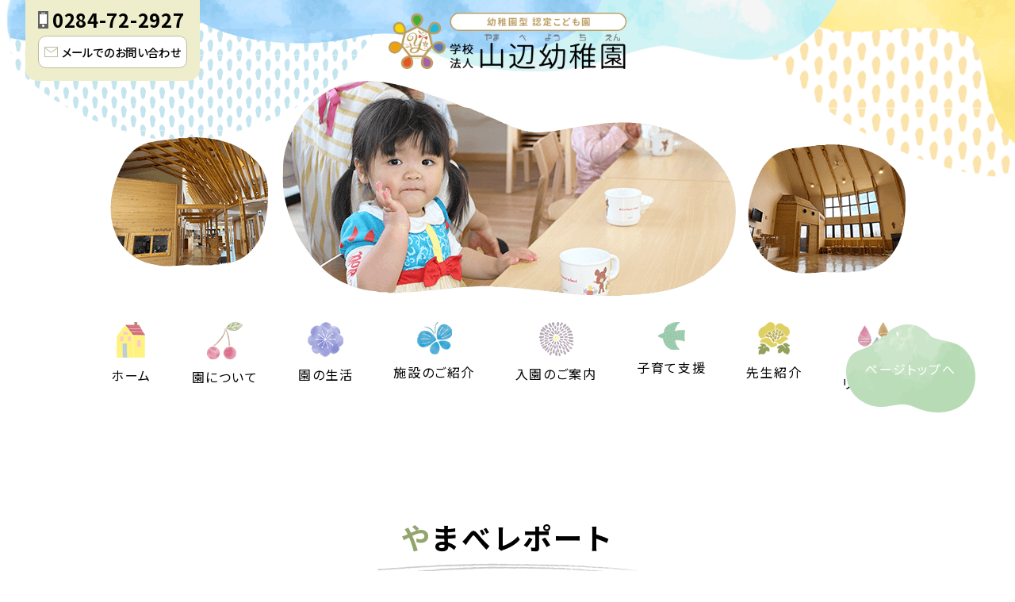

--- FILE ---
content_type: text/html; charset=UTF-8
request_url: https://www.yamabe.ed.jp/report/%E3%81%8A%E6%B3%8A%E3%81%BE%E3%82%8A%E4%BF%9D%E8%82%B2%E3%80%80%EF%BC%92%E6%97%A5%E7%9B%AE/
body_size: 41609
content:



<!DOCTYPE html>
<html dir="ltr" lang="ja" prefix="og: https://ogp.me/ns#">
<head>

<meta charset="UTF-8">
<meta http-equiv="X-UA-Compatible" content="IE=edge">
<meta name="viewport" content="width=device-width">
<link rel="shortcut icon" href="https://www.yamabe.ed.jp/wp/wp-content/themes/theme_yamabe/images/favicon.ico" type="image/vnd.microsoft.icon">
<title>お泊まり保育 ２日目 - 山辺幼稚園</title>

		<!-- All in One SEO 4.6.3 - aioseo.com -->
		<meta name="description" content="おはようございます🌞 昨晩は、天候にも恵まれスイカ割り・手持ち花火と予定通り行うことができました。 【スイカ割 おはようございます🌞 昨晩は、天候にも恵まれスイカ割り・手持ち花火と予定通り行うことができました。 【スイカ割 -" />
		<meta name="robots" content="max-image-preview:large" />
		<meta name="google-site-verification" content="google-site-verification=bORe-FXQPNc6JSkQBENyJgJ6XGOmRfnuPwLWF5W3DJQ" />
		<meta name="msvalidate.01" content="https://www.yamabe.ed.jp/BingSiteAuth.xml" />
		<link rel="canonical" href="https://www.yamabe.ed.jp/report/%e3%81%8a%e6%b3%8a%e3%81%be%e3%82%8a%e4%bf%9d%e8%82%b2%e3%80%80%ef%bc%92%e6%97%a5%e7%9b%ae/" />
		<meta name="generator" content="All in One SEO (AIOSEO) 4.6.3" />
		<meta property="og:locale" content="ja_JP" />
		<meta property="og:site_name" content="山辺幼稚園 - 心豊かにたくましく" />
		<meta property="og:type" content="article" />
		<meta property="og:title" content="お泊まり保育 ２日目 - 山辺幼稚園" />
		<meta property="og:description" content="おはようございます🌞 昨晩は、天候にも恵まれスイカ割り・手持ち花火と予定通り行うことができました。 【スイカ割 おはようございます🌞 昨晩は、天候にも恵まれスイカ割り・手持ち花火と予定通り行うことができました。 【スイカ割 -" />
		<meta property="og:url" content="https://www.yamabe.ed.jp/report/%e3%81%8a%e6%b3%8a%e3%81%be%e3%82%8a%e4%bf%9d%e8%82%b2%e3%80%80%ef%bc%92%e6%97%a5%e7%9b%ae/" />
		<meta property="og:image" content="https://www.yamabe.ed.jp/wp/wp-content/uploads/2023/02/logo.png" />
		<meta property="og:image:secure_url" content="https://www.yamabe.ed.jp/wp/wp-content/uploads/2023/02/logo.png" />
		<meta property="og:image:width" content="308" />
		<meta property="og:image:height" content="112" />
		<meta property="article:published_time" content="2023-07-20T01:04:05+00:00" />
		<meta property="article:modified_time" content="2023-07-20T01:04:05+00:00" />
		<meta name="twitter:card" content="summary_large_image" />
		<meta name="twitter:title" content="お泊まり保育 ２日目 - 山辺幼稚園" />
		<meta name="twitter:description" content="おはようございます🌞 昨晩は、天候にも恵まれスイカ割り・手持ち花火と予定通り行うことができました。 【スイカ割 おはようございます🌞 昨晩は、天候にも恵まれスイカ割り・手持ち花火と予定通り行うことができました。 【スイカ割 -" />
		<meta name="twitter:image" content="https://www.yamabe.ed.jp/wp/wp-content/uploads/2023/02/logo.png" />
		<script type="application/ld+json" class="aioseo-schema">
			{"@context":"https:\/\/schema.org","@graph":[{"@type":"BlogPosting","@id":"https:\/\/www.yamabe.ed.jp\/report\/%e3%81%8a%e6%b3%8a%e3%81%be%e3%82%8a%e4%bf%9d%e8%82%b2%e3%80%80%ef%bc%92%e6%97%a5%e7%9b%ae\/#blogposting","name":"\u304a\u6cca\u307e\u308a\u4fdd\u80b2 \uff12\u65e5\u76ee - \u5c71\u8fba\u5e7c\u7a1a\u5712","headline":"\u304a\u6cca\u307e\u308a\u4fdd\u80b2\u3000\uff12\u65e5\u76ee","author":{"@id":"https:\/\/www.yamabe.ed.jp\/author\/yamabe\/#author"},"publisher":{"@id":"https:\/\/www.yamabe.ed.jp\/#organization"},"image":{"@type":"ImageObject","url":"https:\/\/www.yamabe.ed.jp\/wp\/wp-content\/uploads\/2023\/07\/\uff16.jpeg","width":1200,"height":899},"datePublished":"2023-07-20T10:04:05+09:00","dateModified":"2023-07-20T10:04:05+09:00","inLanguage":"ja","mainEntityOfPage":{"@id":"https:\/\/www.yamabe.ed.jp\/report\/%e3%81%8a%e6%b3%8a%e3%81%be%e3%82%8a%e4%bf%9d%e8%82%b2%e3%80%80%ef%bc%92%e6%97%a5%e7%9b%ae\/#webpage"},"isPartOf":{"@id":"https:\/\/www.yamabe.ed.jp\/report\/%e3%81%8a%e6%b3%8a%e3%81%be%e3%82%8a%e4%bf%9d%e8%82%b2%e3%80%80%ef%bc%92%e6%97%a5%e7%9b%ae\/#webpage"},"articleSection":"\u3084\u307e\u3079\u30ec\u30dd\u30fc\u30c8"},{"@type":"BreadcrumbList","@id":"https:\/\/www.yamabe.ed.jp\/report\/%e3%81%8a%e6%b3%8a%e3%81%be%e3%82%8a%e4%bf%9d%e8%82%b2%e3%80%80%ef%bc%92%e6%97%a5%e7%9b%ae\/#breadcrumblist","itemListElement":[{"@type":"ListItem","@id":"https:\/\/www.yamabe.ed.jp\/#listItem","position":1,"name":"\u5bb6","item":"https:\/\/www.yamabe.ed.jp\/","nextItem":"https:\/\/www.yamabe.ed.jp\/category\/report\/#listItem"},{"@type":"ListItem","@id":"https:\/\/www.yamabe.ed.jp\/category\/report\/#listItem","position":2,"name":"\u3084\u307e\u3079\u30ec\u30dd\u30fc\u30c8","item":"https:\/\/www.yamabe.ed.jp\/category\/report\/","nextItem":"https:\/\/www.yamabe.ed.jp\/report\/%e3%81%8a%e6%b3%8a%e3%81%be%e3%82%8a%e4%bf%9d%e8%82%b2%e3%80%80%ef%bc%92%e6%97%a5%e7%9b%ae\/#listItem","previousItem":"https:\/\/www.yamabe.ed.jp\/#listItem"},{"@type":"ListItem","@id":"https:\/\/www.yamabe.ed.jp\/report\/%e3%81%8a%e6%b3%8a%e3%81%be%e3%82%8a%e4%bf%9d%e8%82%b2%e3%80%80%ef%bc%92%e6%97%a5%e7%9b%ae\/#listItem","position":3,"name":"\u304a\u6cca\u307e\u308a\u4fdd\u80b2\u3000\uff12\u65e5\u76ee","previousItem":"https:\/\/www.yamabe.ed.jp\/category\/report\/#listItem"}]},{"@type":"Organization","@id":"https:\/\/www.yamabe.ed.jp\/#organization","name":"\u5c71\u8fba\u5e7c\u7a1a\u5712","url":"https:\/\/www.yamabe.ed.jp\/","logo":{"@type":"ImageObject","url":"https:\/\/www.yamabe.ed.jp\/wp\/wp-content\/uploads\/2023\/02\/logo.png","@id":"https:\/\/www.yamabe.ed.jp\/report\/%e3%81%8a%e6%b3%8a%e3%81%be%e3%82%8a%e4%bf%9d%e8%82%b2%e3%80%80%ef%bc%92%e6%97%a5%e7%9b%ae\/#organizationLogo","width":308,"height":112},"image":{"@id":"https:\/\/www.yamabe.ed.jp\/report\/%e3%81%8a%e6%b3%8a%e3%81%be%e3%82%8a%e4%bf%9d%e8%82%b2%e3%80%80%ef%bc%92%e6%97%a5%e7%9b%ae\/#organizationLogo"}},{"@type":"Person","@id":"https:\/\/www.yamabe.ed.jp\/author\/yamabe\/#author","url":"https:\/\/www.yamabe.ed.jp\/author\/yamabe\/","name":"yamabe","image":{"@type":"ImageObject","@id":"https:\/\/www.yamabe.ed.jp\/report\/%e3%81%8a%e6%b3%8a%e3%81%be%e3%82%8a%e4%bf%9d%e8%82%b2%e3%80%80%ef%bc%92%e6%97%a5%e7%9b%ae\/#authorImage","url":"https:\/\/secure.gravatar.com\/avatar\/1ea9d19430589754fa5cabee7f8afb55b4d1ec04dcc20f51cd3cc5370082a2dd?s=96&d=mm&r=g","width":96,"height":96,"caption":"yamabe"}},{"@type":"WebPage","@id":"https:\/\/www.yamabe.ed.jp\/report\/%e3%81%8a%e6%b3%8a%e3%81%be%e3%82%8a%e4%bf%9d%e8%82%b2%e3%80%80%ef%bc%92%e6%97%a5%e7%9b%ae\/#webpage","url":"https:\/\/www.yamabe.ed.jp\/report\/%e3%81%8a%e6%b3%8a%e3%81%be%e3%82%8a%e4%bf%9d%e8%82%b2%e3%80%80%ef%bc%92%e6%97%a5%e7%9b%ae\/","name":"\u304a\u6cca\u307e\u308a\u4fdd\u80b2 \uff12\u65e5\u76ee - \u5c71\u8fba\u5e7c\u7a1a\u5712","description":"\u304a\u306f\u3088\u3046\u3054\u3056\u3044\u307e\u3059\ud83c\udf1e \u6628\u6669\u306f\u3001\u5929\u5019\u306b\u3082\u6075\u307e\u308c\u30b9\u30a4\u30ab\u5272\u308a\u30fb\u624b\u6301\u3061\u82b1\u706b\u3068\u4e88\u5b9a\u901a\u308a\u884c\u3046\u3053\u3068\u304c\u3067\u304d\u307e\u3057\u305f\u3002 \u3010\u30b9\u30a4\u30ab\u5272 \u304a\u306f\u3088\u3046\u3054\u3056\u3044\u307e\u3059\ud83c\udf1e \u6628\u6669\u306f\u3001\u5929\u5019\u306b\u3082\u6075\u307e\u308c\u30b9\u30a4\u30ab\u5272\u308a\u30fb\u624b\u6301\u3061\u82b1\u706b\u3068\u4e88\u5b9a\u901a\u308a\u884c\u3046\u3053\u3068\u304c\u3067\u304d\u307e\u3057\u305f\u3002 \u3010\u30b9\u30a4\u30ab\u5272 -","inLanguage":"ja","isPartOf":{"@id":"https:\/\/www.yamabe.ed.jp\/#website"},"breadcrumb":{"@id":"https:\/\/www.yamabe.ed.jp\/report\/%e3%81%8a%e6%b3%8a%e3%81%be%e3%82%8a%e4%bf%9d%e8%82%b2%e3%80%80%ef%bc%92%e6%97%a5%e7%9b%ae\/#breadcrumblist"},"author":{"@id":"https:\/\/www.yamabe.ed.jp\/author\/yamabe\/#author"},"creator":{"@id":"https:\/\/www.yamabe.ed.jp\/author\/yamabe\/#author"},"image":{"@type":"ImageObject","url":"https:\/\/www.yamabe.ed.jp\/wp\/wp-content\/uploads\/2023\/07\/\uff16.jpeg","@id":"https:\/\/www.yamabe.ed.jp\/report\/%e3%81%8a%e6%b3%8a%e3%81%be%e3%82%8a%e4%bf%9d%e8%82%b2%e3%80%80%ef%bc%92%e6%97%a5%e7%9b%ae\/#mainImage","width":1200,"height":899},"primaryImageOfPage":{"@id":"https:\/\/www.yamabe.ed.jp\/report\/%e3%81%8a%e6%b3%8a%e3%81%be%e3%82%8a%e4%bf%9d%e8%82%b2%e3%80%80%ef%bc%92%e6%97%a5%e7%9b%ae\/#mainImage"},"datePublished":"2023-07-20T10:04:05+09:00","dateModified":"2023-07-20T10:04:05+09:00"},{"@type":"WebSite","@id":"https:\/\/www.yamabe.ed.jp\/#website","url":"https:\/\/www.yamabe.ed.jp\/","name":"\u5c71\u8fba\u5e7c\u7a1a\u5712","description":"\u5fc3\u8c4a\u304b\u306b\u305f\u304f\u307e\u3057\u304f","inLanguage":"ja","publisher":{"@id":"https:\/\/www.yamabe.ed.jp\/#organization"}}]}
		</script>
		<!-- All in One SEO -->

<link rel='dns-prefetch' href='//fonts.googleapis.com' />
<link rel='dns-prefetch' href='//use.fontawesome.com' />
<link rel="alternate" type="application/rss+xml" title="山辺幼稚園 &raquo; お泊まり保育　２日目 のコメントのフィード" href="https://www.yamabe.ed.jp/report/%e3%81%8a%e6%b3%8a%e3%81%be%e3%82%8a%e4%bf%9d%e8%82%b2%e3%80%80%ef%bc%92%e6%97%a5%e7%9b%ae/feed/" />
<link rel="alternate" title="oEmbed (JSON)" type="application/json+oembed" href="https://www.yamabe.ed.jp/wp-json/oembed/1.0/embed?url=https%3A%2F%2Fwww.yamabe.ed.jp%2Freport%2F%25e3%2581%258a%25e6%25b3%258a%25e3%2581%25be%25e3%2582%258a%25e4%25bf%259d%25e8%2582%25b2%25e3%2580%2580%25ef%25bc%2592%25e6%2597%25a5%25e7%259b%25ae%2F" />
<link rel="alternate" title="oEmbed (XML)" type="text/xml+oembed" href="https://www.yamabe.ed.jp/wp-json/oembed/1.0/embed?url=https%3A%2F%2Fwww.yamabe.ed.jp%2Freport%2F%25e3%2581%258a%25e6%25b3%258a%25e3%2581%25be%25e3%2582%258a%25e4%25bf%259d%25e8%2582%25b2%25e3%2580%2580%25ef%25bc%2592%25e6%2597%25a5%25e7%259b%25ae%2F&#038;format=xml" />
		<!-- This site uses the Google Analytics by MonsterInsights plugin v8.12.1 - Using Analytics tracking - https://www.monsterinsights.com/ -->
		<!-- Note: MonsterInsights is not currently configured on this site. The site owner needs to authenticate with Google Analytics in the MonsterInsights settings panel. -->
					<!-- No UA code set -->
				<!-- / Google Analytics by MonsterInsights -->
		<style id='wp-img-auto-sizes-contain-inline-css' type='text/css'>
img:is([sizes=auto i],[sizes^="auto," i]){contain-intrinsic-size:3000px 1500px}
/*# sourceURL=wp-img-auto-sizes-contain-inline-css */
</style>
<style id='wp-block-library-inline-css' type='text/css'>
:root{--wp-block-synced-color:#7a00df;--wp-block-synced-color--rgb:122,0,223;--wp-bound-block-color:var(--wp-block-synced-color);--wp-editor-canvas-background:#ddd;--wp-admin-theme-color:#007cba;--wp-admin-theme-color--rgb:0,124,186;--wp-admin-theme-color-darker-10:#006ba1;--wp-admin-theme-color-darker-10--rgb:0,107,160.5;--wp-admin-theme-color-darker-20:#005a87;--wp-admin-theme-color-darker-20--rgb:0,90,135;--wp-admin-border-width-focus:2px}@media (min-resolution:192dpi){:root{--wp-admin-border-width-focus:1.5px}}.wp-element-button{cursor:pointer}:root .has-very-light-gray-background-color{background-color:#eee}:root .has-very-dark-gray-background-color{background-color:#313131}:root .has-very-light-gray-color{color:#eee}:root .has-very-dark-gray-color{color:#313131}:root .has-vivid-green-cyan-to-vivid-cyan-blue-gradient-background{background:linear-gradient(135deg,#00d084,#0693e3)}:root .has-purple-crush-gradient-background{background:linear-gradient(135deg,#34e2e4,#4721fb 50%,#ab1dfe)}:root .has-hazy-dawn-gradient-background{background:linear-gradient(135deg,#faaca8,#dad0ec)}:root .has-subdued-olive-gradient-background{background:linear-gradient(135deg,#fafae1,#67a671)}:root .has-atomic-cream-gradient-background{background:linear-gradient(135deg,#fdd79a,#004a59)}:root .has-nightshade-gradient-background{background:linear-gradient(135deg,#330968,#31cdcf)}:root .has-midnight-gradient-background{background:linear-gradient(135deg,#020381,#2874fc)}:root{--wp--preset--font-size--normal:16px;--wp--preset--font-size--huge:42px}.has-regular-font-size{font-size:1em}.has-larger-font-size{font-size:2.625em}.has-normal-font-size{font-size:var(--wp--preset--font-size--normal)}.has-huge-font-size{font-size:var(--wp--preset--font-size--huge)}.has-text-align-center{text-align:center}.has-text-align-left{text-align:left}.has-text-align-right{text-align:right}.has-fit-text{white-space:nowrap!important}#end-resizable-editor-section{display:none}.aligncenter{clear:both}.items-justified-left{justify-content:flex-start}.items-justified-center{justify-content:center}.items-justified-right{justify-content:flex-end}.items-justified-space-between{justify-content:space-between}.screen-reader-text{border:0;clip-path:inset(50%);height:1px;margin:-1px;overflow:hidden;padding:0;position:absolute;width:1px;word-wrap:normal!important}.screen-reader-text:focus{background-color:#ddd;clip-path:none;color:#444;display:block;font-size:1em;height:auto;left:5px;line-height:normal;padding:15px 23px 14px;text-decoration:none;top:5px;width:auto;z-index:100000}html :where(.has-border-color){border-style:solid}html :where([style*=border-top-color]){border-top-style:solid}html :where([style*=border-right-color]){border-right-style:solid}html :where([style*=border-bottom-color]){border-bottom-style:solid}html :where([style*=border-left-color]){border-left-style:solid}html :where([style*=border-width]){border-style:solid}html :where([style*=border-top-width]){border-top-style:solid}html :where([style*=border-right-width]){border-right-style:solid}html :where([style*=border-bottom-width]){border-bottom-style:solid}html :where([style*=border-left-width]){border-left-style:solid}html :where(img[class*=wp-image-]){height:auto;max-width:100%}:where(figure){margin:0 0 1em}html :where(.is-position-sticky){--wp-admin--admin-bar--position-offset:var(--wp-admin--admin-bar--height,0px)}@media screen and (max-width:600px){html :where(.is-position-sticky){--wp-admin--admin-bar--position-offset:0px}}

/*# sourceURL=wp-block-library-inline-css */
</style><style id='global-styles-inline-css' type='text/css'>
:root{--wp--preset--aspect-ratio--square: 1;--wp--preset--aspect-ratio--4-3: 4/3;--wp--preset--aspect-ratio--3-4: 3/4;--wp--preset--aspect-ratio--3-2: 3/2;--wp--preset--aspect-ratio--2-3: 2/3;--wp--preset--aspect-ratio--16-9: 16/9;--wp--preset--aspect-ratio--9-16: 9/16;--wp--preset--color--black: #000000;--wp--preset--color--cyan-bluish-gray: #abb8c3;--wp--preset--color--white: #ffffff;--wp--preset--color--pale-pink: #f78da7;--wp--preset--color--vivid-red: #cf2e2e;--wp--preset--color--luminous-vivid-orange: #ff6900;--wp--preset--color--luminous-vivid-amber: #fcb900;--wp--preset--color--light-green-cyan: #7bdcb5;--wp--preset--color--vivid-green-cyan: #00d084;--wp--preset--color--pale-cyan-blue: #8ed1fc;--wp--preset--color--vivid-cyan-blue: #0693e3;--wp--preset--color--vivid-purple: #9b51e0;--wp--preset--gradient--vivid-cyan-blue-to-vivid-purple: linear-gradient(135deg,rgb(6,147,227) 0%,rgb(155,81,224) 100%);--wp--preset--gradient--light-green-cyan-to-vivid-green-cyan: linear-gradient(135deg,rgb(122,220,180) 0%,rgb(0,208,130) 100%);--wp--preset--gradient--luminous-vivid-amber-to-luminous-vivid-orange: linear-gradient(135deg,rgb(252,185,0) 0%,rgb(255,105,0) 100%);--wp--preset--gradient--luminous-vivid-orange-to-vivid-red: linear-gradient(135deg,rgb(255,105,0) 0%,rgb(207,46,46) 100%);--wp--preset--gradient--very-light-gray-to-cyan-bluish-gray: linear-gradient(135deg,rgb(238,238,238) 0%,rgb(169,184,195) 100%);--wp--preset--gradient--cool-to-warm-spectrum: linear-gradient(135deg,rgb(74,234,220) 0%,rgb(151,120,209) 20%,rgb(207,42,186) 40%,rgb(238,44,130) 60%,rgb(251,105,98) 80%,rgb(254,248,76) 100%);--wp--preset--gradient--blush-light-purple: linear-gradient(135deg,rgb(255,206,236) 0%,rgb(152,150,240) 100%);--wp--preset--gradient--blush-bordeaux: linear-gradient(135deg,rgb(254,205,165) 0%,rgb(254,45,45) 50%,rgb(107,0,62) 100%);--wp--preset--gradient--luminous-dusk: linear-gradient(135deg,rgb(255,203,112) 0%,rgb(199,81,192) 50%,rgb(65,88,208) 100%);--wp--preset--gradient--pale-ocean: linear-gradient(135deg,rgb(255,245,203) 0%,rgb(182,227,212) 50%,rgb(51,167,181) 100%);--wp--preset--gradient--electric-grass: linear-gradient(135deg,rgb(202,248,128) 0%,rgb(113,206,126) 100%);--wp--preset--gradient--midnight: linear-gradient(135deg,rgb(2,3,129) 0%,rgb(40,116,252) 100%);--wp--preset--font-size--small: 13px;--wp--preset--font-size--medium: 20px;--wp--preset--font-size--large: 36px;--wp--preset--font-size--x-large: 42px;--wp--preset--spacing--20: 0.44rem;--wp--preset--spacing--30: 0.67rem;--wp--preset--spacing--40: 1rem;--wp--preset--spacing--50: 1.5rem;--wp--preset--spacing--60: 2.25rem;--wp--preset--spacing--70: 3.38rem;--wp--preset--spacing--80: 5.06rem;--wp--preset--shadow--natural: 6px 6px 9px rgba(0, 0, 0, 0.2);--wp--preset--shadow--deep: 12px 12px 50px rgba(0, 0, 0, 0.4);--wp--preset--shadow--sharp: 6px 6px 0px rgba(0, 0, 0, 0.2);--wp--preset--shadow--outlined: 6px 6px 0px -3px rgb(255, 255, 255), 6px 6px rgb(0, 0, 0);--wp--preset--shadow--crisp: 6px 6px 0px rgb(0, 0, 0);}:where(.is-layout-flex){gap: 0.5em;}:where(.is-layout-grid){gap: 0.5em;}body .is-layout-flex{display: flex;}.is-layout-flex{flex-wrap: wrap;align-items: center;}.is-layout-flex > :is(*, div){margin: 0;}body .is-layout-grid{display: grid;}.is-layout-grid > :is(*, div){margin: 0;}:where(.wp-block-columns.is-layout-flex){gap: 2em;}:where(.wp-block-columns.is-layout-grid){gap: 2em;}:where(.wp-block-post-template.is-layout-flex){gap: 1.25em;}:where(.wp-block-post-template.is-layout-grid){gap: 1.25em;}.has-black-color{color: var(--wp--preset--color--black) !important;}.has-cyan-bluish-gray-color{color: var(--wp--preset--color--cyan-bluish-gray) !important;}.has-white-color{color: var(--wp--preset--color--white) !important;}.has-pale-pink-color{color: var(--wp--preset--color--pale-pink) !important;}.has-vivid-red-color{color: var(--wp--preset--color--vivid-red) !important;}.has-luminous-vivid-orange-color{color: var(--wp--preset--color--luminous-vivid-orange) !important;}.has-luminous-vivid-amber-color{color: var(--wp--preset--color--luminous-vivid-amber) !important;}.has-light-green-cyan-color{color: var(--wp--preset--color--light-green-cyan) !important;}.has-vivid-green-cyan-color{color: var(--wp--preset--color--vivid-green-cyan) !important;}.has-pale-cyan-blue-color{color: var(--wp--preset--color--pale-cyan-blue) !important;}.has-vivid-cyan-blue-color{color: var(--wp--preset--color--vivid-cyan-blue) !important;}.has-vivid-purple-color{color: var(--wp--preset--color--vivid-purple) !important;}.has-black-background-color{background-color: var(--wp--preset--color--black) !important;}.has-cyan-bluish-gray-background-color{background-color: var(--wp--preset--color--cyan-bluish-gray) !important;}.has-white-background-color{background-color: var(--wp--preset--color--white) !important;}.has-pale-pink-background-color{background-color: var(--wp--preset--color--pale-pink) !important;}.has-vivid-red-background-color{background-color: var(--wp--preset--color--vivid-red) !important;}.has-luminous-vivid-orange-background-color{background-color: var(--wp--preset--color--luminous-vivid-orange) !important;}.has-luminous-vivid-amber-background-color{background-color: var(--wp--preset--color--luminous-vivid-amber) !important;}.has-light-green-cyan-background-color{background-color: var(--wp--preset--color--light-green-cyan) !important;}.has-vivid-green-cyan-background-color{background-color: var(--wp--preset--color--vivid-green-cyan) !important;}.has-pale-cyan-blue-background-color{background-color: var(--wp--preset--color--pale-cyan-blue) !important;}.has-vivid-cyan-blue-background-color{background-color: var(--wp--preset--color--vivid-cyan-blue) !important;}.has-vivid-purple-background-color{background-color: var(--wp--preset--color--vivid-purple) !important;}.has-black-border-color{border-color: var(--wp--preset--color--black) !important;}.has-cyan-bluish-gray-border-color{border-color: var(--wp--preset--color--cyan-bluish-gray) !important;}.has-white-border-color{border-color: var(--wp--preset--color--white) !important;}.has-pale-pink-border-color{border-color: var(--wp--preset--color--pale-pink) !important;}.has-vivid-red-border-color{border-color: var(--wp--preset--color--vivid-red) !important;}.has-luminous-vivid-orange-border-color{border-color: var(--wp--preset--color--luminous-vivid-orange) !important;}.has-luminous-vivid-amber-border-color{border-color: var(--wp--preset--color--luminous-vivid-amber) !important;}.has-light-green-cyan-border-color{border-color: var(--wp--preset--color--light-green-cyan) !important;}.has-vivid-green-cyan-border-color{border-color: var(--wp--preset--color--vivid-green-cyan) !important;}.has-pale-cyan-blue-border-color{border-color: var(--wp--preset--color--pale-cyan-blue) !important;}.has-vivid-cyan-blue-border-color{border-color: var(--wp--preset--color--vivid-cyan-blue) !important;}.has-vivid-purple-border-color{border-color: var(--wp--preset--color--vivid-purple) !important;}.has-vivid-cyan-blue-to-vivid-purple-gradient-background{background: var(--wp--preset--gradient--vivid-cyan-blue-to-vivid-purple) !important;}.has-light-green-cyan-to-vivid-green-cyan-gradient-background{background: var(--wp--preset--gradient--light-green-cyan-to-vivid-green-cyan) !important;}.has-luminous-vivid-amber-to-luminous-vivid-orange-gradient-background{background: var(--wp--preset--gradient--luminous-vivid-amber-to-luminous-vivid-orange) !important;}.has-luminous-vivid-orange-to-vivid-red-gradient-background{background: var(--wp--preset--gradient--luminous-vivid-orange-to-vivid-red) !important;}.has-very-light-gray-to-cyan-bluish-gray-gradient-background{background: var(--wp--preset--gradient--very-light-gray-to-cyan-bluish-gray) !important;}.has-cool-to-warm-spectrum-gradient-background{background: var(--wp--preset--gradient--cool-to-warm-spectrum) !important;}.has-blush-light-purple-gradient-background{background: var(--wp--preset--gradient--blush-light-purple) !important;}.has-blush-bordeaux-gradient-background{background: var(--wp--preset--gradient--blush-bordeaux) !important;}.has-luminous-dusk-gradient-background{background: var(--wp--preset--gradient--luminous-dusk) !important;}.has-pale-ocean-gradient-background{background: var(--wp--preset--gradient--pale-ocean) !important;}.has-electric-grass-gradient-background{background: var(--wp--preset--gradient--electric-grass) !important;}.has-midnight-gradient-background{background: var(--wp--preset--gradient--midnight) !important;}.has-small-font-size{font-size: var(--wp--preset--font-size--small) !important;}.has-medium-font-size{font-size: var(--wp--preset--font-size--medium) !important;}.has-large-font-size{font-size: var(--wp--preset--font-size--large) !important;}.has-x-large-font-size{font-size: var(--wp--preset--font-size--x-large) !important;}
/*# sourceURL=global-styles-inline-css */
</style>

<style id='classic-theme-styles-inline-css' type='text/css'>
/*! This file is auto-generated */
.wp-block-button__link{color:#fff;background-color:#32373c;border-radius:9999px;box-shadow:none;text-decoration:none;padding:calc(.667em + 2px) calc(1.333em + 2px);font-size:1.125em}.wp-block-file__button{background:#32373c;color:#fff;text-decoration:none}
/*# sourceURL=/wp-includes/css/classic-themes.min.css */
</style>
<link rel='stylesheet' id='wp-pagenavi-css' href='https://www.yamabe.ed.jp/wp/wp-content/plugins/wp-pagenavi/pagenavi-css.css?ver=2.70' type='text/css' media='all' />
<link rel='stylesheet' id='style-css-css' href='https://www.yamabe.ed.jp/wp/wp-content/themes/theme_yamabe/style.css?ver=6.9' type='text/css' media='all' />
<link rel='stylesheet' id='googlefont-css-css' href='//fonts.googleapis.com/css2?family=Noto+Sans+JP%3Awght%40400%3B500%3B700%3B900&#038;display=swap&#038;ver=6.9' type='text/css' media='all' />
<link rel='stylesheet' id='tablepress-default-css' href='https://www.yamabe.ed.jp/wp/wp-content/tablepress-combined.min.css?ver=56' type='text/css' media='all' />
<link rel='stylesheet' id='font-awesome-official-css' href='https://use.fontawesome.com/releases/v6.1.2/css/all.css' type='text/css' media='all' integrity="sha384-fZCoUih8XsaUZnNDOiLqnby1tMJ0sE7oBbNk2Xxf5x8Z4SvNQ9j83vFMa/erbVrV" crossorigin="anonymous" />
<link rel='stylesheet' id='font-awesome-official-v4shim-css' href='https://use.fontawesome.com/releases/v6.1.2/css/v4-shims.css' type='text/css' media='all' integrity="sha384-iW7MVRJO9Fj06GFbRcMqdZBcVQhjBWlVXUjtY7XCppA+DZUoHBQ7B8VB+EjXUkPV" crossorigin="anonymous" />
<link rel="https://api.w.org/" href="https://www.yamabe.ed.jp/wp-json/" /><link rel="alternate" title="JSON" type="application/json" href="https://www.yamabe.ed.jp/wp-json/wp/v2/posts/1714" /><link rel="EditURI" type="application/rsd+xml" title="RSD" href="https://www.yamabe.ed.jp/wp/xmlrpc.php?rsd" />
<link rel='shortlink' href='https://www.yamabe.ed.jp/?p=1714' />
<style type="text/css">
a[href*="tel:"] {
pointer-events: none;
cursor: default;
text-decoration: none;
}
</style>
<link rel="preconnect" href="https://fonts.googleapis.com">
<link rel="preconnect" href="https://fonts.gstatic.com" crossorigin>
<link rel="stylesheet" type="text/css" href="https://www.yamabe.ed.jp/wp/wp-content/themes/theme_yamabe/css/slick.css"/>	
<link rel="stylesheet" type="text/css" href="https://www.yamabe.ed.jp/wp/wp-content/themes/theme_yamabe/css/slick-theme.css"/>
		
</head>

<body class="wp-singular post-template-default single single-post postid-1714 single-format-standard wp-theme-theme_yamabe" id="%e3%81%8a%e6%b3%8a%e3%81%be%e3%82%8a%e4%bf%9d%e8%82%b2%e3%80%80%ef%bc%92%e6%97%a5%e7%9b%ae">

	<header id="top">
        <div class="logo sp"><a href="https://www.yamabe.ed.jp/"><img src="https://www.yamabe.ed.jp/wp/wp-content/themes/theme_yamabe/images/common/logo_sp.png"></a></div>
		<ul class="contact pc">
            <li><p>0284-72-2927</p></li>
            <li><a href="https://www.yamabe.ed.jp/contact">メールでのお問い合わせ</a></li>
        </ul>
                <a href="https://www.yamabe.ed.jp/"><img src="https://www.yamabe.ed.jp/wp/wp-content/themes/theme_yamabe/images/common/logo.png" class="fixedlogo-btm"></a>
        		<div class="nav-wrap">
            <div class="lan pc">
                <ul><li>日本語</li><li>ENG</li></ul>
            </div>
			<div id="hamburger">
				<div></div>
				<div></div>
				<div></div>
			</div><!-- /.hamburger -->
            <nav class="sp">
                <div class="close"><span></span><span></span></div>
                <div class="menu-headermenu-container"><ul id="menu-headermenu" class="menu"><li class="menu-item menu-item-type-custom menu-item-object-custom menu-item-home menu-item-20"><a href="https://www.yamabe.ed.jp/">ホーム</a></li>
<li class="menu-item menu-item-type-post_type menu-item-object-page menu-item-29"><a href="https://www.yamabe.ed.jp/about/">園について</a></li>
<li class="menu-item menu-item-type-post_type menu-item-object-page menu-item-46"><a href="https://www.yamabe.ed.jp/life/">園の生活</a></li>
<li class="menu-item menu-item-type-post_type menu-item-object-page menu-item-45"><a href="https://www.yamabe.ed.jp/facility/">施設のご紹介</a></li>
<li class="menu-item menu-item-type-post_type menu-item-object-page menu-item-44"><a href="https://www.yamabe.ed.jp/enrolment/">入園のご案内</a></li>
<li class="menu-item menu-item-type-post_type menu-item-object-page menu-item-43"><a href="https://www.yamabe.ed.jp/support/">子育て支援</a></li>
<li class="menu-item menu-item-type-post_type menu-item-object-page menu-item-233"><a href="https://www.yamabe.ed.jp/teacher/">先生紹介</a></li>
<li class="menu-item menu-item-type-post_type menu-item-object-page menu-item-42"><a href="https://www.yamabe.ed.jp/recruit/">リクルート</a></li>
</ul></div>                <div class="lan sp">
                    <ul><li>日本語</li><li>ENG</li></ul>
                </div>
                <ul class="contact sp">
                    <li><p>0284-72-2927</p></li>
                    <li><a href="https://www.yamabe.ed.jp/contact">メールでのお問い合わせ</a></li>
                </ul>
            </nav>	
        </div><!-- /.logonav-wrap -->
    </header>
    <div class="for-fixed pc">
        <div class="menu-headermenu-container"><ul id="menu-headermenu-1" class="menu"><li class="menu-item menu-item-type-custom menu-item-object-custom menu-item-home menu-item-20"><a href="https://www.yamabe.ed.jp/">ホーム</a></li>
<li class="menu-item menu-item-type-post_type menu-item-object-page menu-item-29"><a href="https://www.yamabe.ed.jp/about/">園について</a></li>
<li class="menu-item menu-item-type-post_type menu-item-object-page menu-item-46"><a href="https://www.yamabe.ed.jp/life/">園の生活</a></li>
<li class="menu-item menu-item-type-post_type menu-item-object-page menu-item-45"><a href="https://www.yamabe.ed.jp/facility/">施設のご紹介</a></li>
<li class="menu-item menu-item-type-post_type menu-item-object-page menu-item-44"><a href="https://www.yamabe.ed.jp/enrolment/">入園のご案内</a></li>
<li class="menu-item menu-item-type-post_type menu-item-object-page menu-item-43"><a href="https://www.yamabe.ed.jp/support/">子育て支援</a></li>
<li class="menu-item menu-item-type-post_type menu-item-object-page menu-item-233"><a href="https://www.yamabe.ed.jp/teacher/">先生紹介</a></li>
<li class="menu-item menu-item-type-post_type menu-item-object-page menu-item-42"><a href="https://www.yamabe.ed.jp/recruit/">リクルート</a></li>
</ul></div>    </div><!-- /.for-fixed -->
            <div class="mainivisual">
                        <img src="https://www.yamabe.ed.jp/wp/wp-content/themes/theme_yamabe/images/mainimg_report.png">
                    </div><!-- /.mainivisual -->
        <nav class="pc">
            <div class="menu-headermenu-container"><ul id="menu-headermenu-2" class="menu"><li class="menu-item menu-item-type-custom menu-item-object-custom menu-item-home menu-item-20"><a href="https://www.yamabe.ed.jp/">ホーム</a></li>
<li class="menu-item menu-item-type-post_type menu-item-object-page menu-item-29"><a href="https://www.yamabe.ed.jp/about/">園について</a></li>
<li class="menu-item menu-item-type-post_type menu-item-object-page menu-item-46"><a href="https://www.yamabe.ed.jp/life/">園の生活</a></li>
<li class="menu-item menu-item-type-post_type menu-item-object-page menu-item-45"><a href="https://www.yamabe.ed.jp/facility/">施設のご紹介</a></li>
<li class="menu-item menu-item-type-post_type menu-item-object-page menu-item-44"><a href="https://www.yamabe.ed.jp/enrolment/">入園のご案内</a></li>
<li class="menu-item menu-item-type-post_type menu-item-object-page menu-item-43"><a href="https://www.yamabe.ed.jp/support/">子育て支援</a></li>
<li class="menu-item menu-item-type-post_type menu-item-object-page menu-item-233"><a href="https://www.yamabe.ed.jp/teacher/">先生紹介</a></li>
<li class="menu-item menu-item-type-post_type menu-item-object-page menu-item-42"><a href="https://www.yamabe.ed.jp/recruit/">リクルート</a></li>
</ul></div>    </nav>		
	   <div class="btmtitle">
    <h1 class="maintitle"><p>やまべレポート</p></h1>
</div><!-- /.btmtitle -->	

<div class="main-wrap">
    <div class="container">

                <div class="singleview">
            <div class="titlewrap"><h2 class="singletitle">お泊まり保育　２日目</h2></div>
            <p class="time">2023.7.20</p>
            <p>おはようございます🌞</p>
<p>昨晩は、天候にも恵まれスイカ割り・手持ち花火と予定通り行うことができました。</p>
<p>【スイカ割り】では、「まっすぐ、まっすぐ・・・」や「せーの！」と一生懸命指示をだす姿や、応援する姿が見られとても盛り上がりました🍉美味しくいただきました！</p>
<p>&nbsp;</p>
<p><img fetchpriority="high" decoding="async" class="alignnone size-medium wp-image-1715" src="https://www.yamabe.ed.jp/wp/wp-content/uploads/2023/07/６-300x225.jpeg" alt="" width="300" height="225" srcset="https://www.yamabe.ed.jp/wp/wp-content/uploads/2023/07/６-300x225.jpeg 300w, https://www.yamabe.ed.jp/wp/wp-content/uploads/2023/07/６-1024x767.jpeg 1024w, https://www.yamabe.ed.jp/wp/wp-content/uploads/2023/07/６-768x575.jpeg 768w, https://www.yamabe.ed.jp/wp/wp-content/uploads/2023/07/６.jpeg 1200w" sizes="(max-width: 300px) 100vw, 300px" /></p>
<p>&nbsp;</p>
<p>お風呂に入り、夕食を頂いた後は【花火】の時間です。「きれーい✨」と目を輝かせながら楽しみました🎆</p>
<p>&nbsp;</p>
<p><img decoding="async" class="alignnone size-medium wp-image-1716" src="https://www.yamabe.ed.jp/wp/wp-content/uploads/2023/07/７-300x225.jpeg" alt="" width="300" height="225" srcset="https://www.yamabe.ed.jp/wp/wp-content/uploads/2023/07/７-300x225.jpeg 300w, https://www.yamabe.ed.jp/wp/wp-content/uploads/2023/07/７-1024x767.jpeg 1024w, https://www.yamabe.ed.jp/wp/wp-content/uploads/2023/07/７-768x575.jpeg 768w, https://www.yamabe.ed.jp/wp/wp-content/uploads/2023/07/７.jpeg 1200w" sizes="(max-width: 300px) 100vw, 300px" /></p>
<p>&nbsp;</p>
<p>様々な事に体験した子ども達は、ぐっすりと就寝しました😪</p>
<p>&nbsp;</p>
<p>お泊まり保育２日目。</p>
<p>元気に起床した子ども達は、朝の散歩・朝食を済ませてホテルを出発です！</p>
<p>&nbsp;</p>
<p><img decoding="async" class="alignnone size-medium wp-image-1718" src="https://www.yamabe.ed.jp/wp/wp-content/uploads/2023/07/９-300x225.jpeg" alt="" width="300" height="225" srcset="https://www.yamabe.ed.jp/wp/wp-content/uploads/2023/07/９-300x225.jpeg 300w, https://www.yamabe.ed.jp/wp/wp-content/uploads/2023/07/９-1024x767.jpeg 1024w, https://www.yamabe.ed.jp/wp/wp-content/uploads/2023/07/９-768x575.jpeg 768w, https://www.yamabe.ed.jp/wp/wp-content/uploads/2023/07/９.jpeg 1200w" sizes="(max-width: 300px) 100vw, 300px" /></p>
<p>&nbsp;</p>
<p>【足尾銅山】に到着です。</p>
<p>昔の人の服装や、どのようにして銅が作られたいたのかなどお話を聞きながら学びました(^^)</p>
<p>&nbsp;</p>
<p><img loading="lazy" decoding="async" class="alignnone size-medium wp-image-1719" src="https://www.yamabe.ed.jp/wp/wp-content/uploads/2023/07/８-300x225.jpeg" alt="" width="300" height="225" srcset="https://www.yamabe.ed.jp/wp/wp-content/uploads/2023/07/８-300x225.jpeg 300w, https://www.yamabe.ed.jp/wp/wp-content/uploads/2023/07/８-1024x767.jpeg 1024w, https://www.yamabe.ed.jp/wp/wp-content/uploads/2023/07/８-768x575.jpeg 768w, https://www.yamabe.ed.jp/wp/wp-content/uploads/2023/07/８.jpeg 1200w" sizes="auto, (max-width: 300px) 100vw, 300px" /></p>
<p>&nbsp;</p>
<p>元気いっぱいに過ごした２日間はとても楽しかった思い出になりましたね✌</p>
<p>団結力が深まったらいおん組さん！！次の行事でも楽しみましょうね🎵</p>
         
                            <div class="more">
                <a href="https://www.yamabe.ed.jp/category/report/">記事一覧に戻る</a>
            </div>
        </div><!-- /.singleview -->  
        
<aside id="sidebar">
    <div class="box">
        <h3 class="side-title">キーワード検索</h3>
        
<form class="searchform" action="https://www.yamabe.ed.jp/">
  <input type="text" placeholder="キーワード検索" name="s" class="searchfield" value="" />
  <input name="cat" type="hidden" value="4" />
  <input type="submit" value="" alt="検索" title="検索" class="searchsubmit">
</form>    </div>    
    <div class="box">
        <h3 class="side-title">最近の記事</h3>
                <ul>
                    <li>2026/01/15 <a href="https://www.yamabe.ed.jp/report/%e7%ac%ac16%e5%9b%9e%e3%80%80%e3%82%ad%e3%83%83%e3%82%ba%e3%82%af%e3%83%a9%e3%83%96-2/">第16回　キッズクラブ</a></li>
                    <li>2026/01/15 <a href="https://www.yamabe.ed.jp/report/1%e6%9c%88%e3%81%ae%e3%81%8a%e8%aa%95%e7%94%9f%e4%bc%9a-3/">1月のお誕生会</a></li>
                    <li>2026/01/08 <a href="https://www.yamabe.ed.jp/report/%ef%bc%93%e5%ad%a6%e6%9c%9f%e3%81%ae%e5%a7%8b%e6%a5%ad%e5%bc%8f/">３学期の始業式</a></li>
                    <li>2025/12/25 <a href="https://www.yamabe.ed.jp/report/2%e5%ad%a6%e6%9c%9f%e3%81%ae%e7%b5%82%e6%a5%ad%e5%bc%8f/">2学期の終業式</a></li>
                    <li>2025/12/25 <a href="https://www.yamabe.ed.jp/report/%e3%82%af%e3%83%aa%e3%82%b9%e3%83%9e%e3%82%b9%e4%bc%9a-2/">クリスマス会</a></li>
                </ul>
    </div>
    
    <div class="box">
        <h3 class="side-title">月別アーカイブ</h3>
        
        
        <ul>
                        <li>
                <a href="https://www.yamabe.ed.jp/2026/1/?cat_slug=report">
                    2026年1月 [3]</a></li>
                        <li>
                <a href="https://www.yamabe.ed.jp/2025/12/?cat_slug=report">
                    2025年12月 [2]</a></li>
                    </ul>
            </div>

</aside>



    </div><!-- /.container -->       
</div><!-- /.main-wrap -->
<footer>
    
    <div class="wrap">
        <div class="address">
            <div class="titlewrap"><h2>アクセス</h2></div>
            <address>
                <h3><img src="https://www.yamabe.ed.jp/wp/wp-content/themes/theme_yamabe/images/common/logo.png" class="footerlogo"></h3>
                <p>
                    〒326-0831 栃木県足利市堀込町1410-1<br />
                    TEL：<span class="tel-link">0284-72-2927</span> 　FAX : 0284-72-2239<br />
                    休園日：日曜日、祝日<br />
                    教育時間：9:00～14:00<br />
                    預かり保育 : 朝7:30～8:30<br />
                    <div class="indent">帰16:00～18:30</div>
                </p>
            </address>
        </div><!-- /.address -->
        <div class="map">
            <iframe src="https://www.google.com/maps/embed?pb=!1m18!1m12!1m3!1d401.9053512641739!2d139.43663105718912!3d36.30641829909025!2m3!1f0!2f0!3f0!3m2!1i1024!2i768!4f13.1!3m3!1m2!1s0x601f216f567520cb%3A0x11c8389724b66b94!2z5bGx6L665bm856ia5ZyS!5e0!3m2!1sja!2sjp!4v1660011586656!5m2!1sja!2sjp" width="456" height="310" style="border:0;" allowfullscreen="" loading="lazy" referrerpolicy="no-referrer-when-downgrade"></iframe>
        </div><!-- /.map -->
    </div><!-- wrap -->
    <nav>
        <div class="menu-footermenu-container"><ul id="menu-footermenu" class="menu"><li class="menu-item menu-item-type-post_type menu-item-object-page menu-item-privacy-policy menu-item-66"><a rel="privacy-policy" href="https://www.yamabe.ed.jp/privacy-policy/">プライバシーポリシー</a></li>
</ul></div>    </nav>
	<ul class="sns">
		<li><img src="https://www.yamabe.ed.jp/wp/wp-content/themes/theme_yamabe/images/common/logo2.png" alt="山辺幼稚園"></li>
		<li><a href="https://www.instagram.com/yamabeyouchien?igsh=Zno0NWc1M2thb3Z6" target="_blank"><img src="https://www.yamabe.ed.jp/wp/wp-content/themes/theme_yamabe/images/common/insta.jpg" alt="山辺幼稚園公式INSTAGRAM"></a></li>
	</ul>
    <div class="copy"><p>&copy; 2022 Yamabe Kindergarten <br class="sp" />All Rights Reserved.</p></div><!-- /.copy -->    
</footer>
<p id="page-top"><a href="#top">ページトップへ</a></p>
<script type="speculationrules">
{"prefetch":[{"source":"document","where":{"and":[{"href_matches":"/*"},{"not":{"href_matches":["/wp/wp-*.php","/wp/wp-admin/*","/wp/wp-content/uploads/*","/wp/wp-content/*","/wp/wp-content/plugins/*","/wp/wp-content/themes/theme_yamabe/*","/*\\?(.+)"]}},{"not":{"selector_matches":"a[rel~=\"nofollow\"]"}},{"not":{"selector_matches":".no-prefetch, .no-prefetch a"}}]},"eagerness":"conservative"}]}
</script>
<script type="text/javascript" src="https://www.yamabe.ed.jp/wp/wp-includes/js/dist/vendor/wp-polyfill.min.js?ver=3.15.0" id="wp-polyfill-js"></script>
<script type="text/javascript" id="contact-form-7-js-extra">
/* <![CDATA[ */
var wpcf7 = {"api":{"root":"https://www.yamabe.ed.jp/wp-json/","namespace":"contact-form-7/v1"}};
//# sourceURL=contact-form-7-js-extra
/* ]]> */
</script>
<script type="text/javascript" src="https://www.yamabe.ed.jp/wp/wp-content/plugins/contact-form-7/includes/js/index.js?ver=5.6.2" id="contact-form-7-js"></script>
<script src="https://code.jquery.com/jquery-3.3.1.js"></script>
<script type='text/javascript' src='https://www.yamabe.ed.jp/wp/wp-content/themes/theme_yamabe/js/common.js?ver=5.9.3' id='common-js-js'></script>
<script type="text/javascript" src="https://www.yamabe.ed.jp/wp/wp-content/themes/theme_yamabe/js/lazysizes.min.js">
</script>
<script src="https://www.yamabe.ed.jp/wp/wp-content/themes/theme_yamabe/js/ls.unveilhooks.min.js"></script>
<script>
// lazysizes
$('img').addClass('lazyload');
</script>

<script src="https://www.yamabe.ed.jp/wp/wp-content/themes/theme_yamabe/js/smooth-scroll.min.js" type="text/javascript"></script>
<script>
	var scroll = new SmoothScroll('a[href*="#"]');
</script>

</body>
</html>

--- FILE ---
content_type: text/css
request_url: https://www.yamabe.ed.jp/wp/wp-content/themes/theme_yamabe/style.css?ver=6.9
body_size: 67626
content:
/*
Theme Name: theme_yamabe
*/


/* ----------------reset---------------- */

html, body, div, span, applet, object, iframe,
h1, h2, h3, h4, h5, h6, p, blockquote, pre,
a, abbr, acronym, address, big, cite, code,
del, dfn, em, img, ins, kbd, q, s, samp,
small, strike, strong, sub, sup, tt, var,
b, u, i, center,
dl, dt, dd, ol, ul, li,
fieldset, form, label, legend,
table, caption, tbody, tfoot, thead, tr, th, td,
article, aside, canvas, details, embed, 
figure, figcaption, footer, header, hgroup, 
menu, nav, output, ruby, section, summary,
time, mark, audio, video {
	margin: 0;
	padding: 0;
	border: 0;
	font-size: 100%;
	font: inherit;
	vertical-align: baseline;
	box-sizing: border-box;
}
/* HTML5 display-role reset for older browsers */
article, aside, details, figcaption, figure, 
footer, header, hgroup, menu, section {
display: block;
}
html {
	height: 100%;
}
body {
line-height: 1;
font-feature-settings: "palt";
}
ol, ul, li {
list-style: none;
}
blockquote, q {
quotes: none;
}
blockquote:before, blockquote:after,
q:before, q:after {
content: '';
content: none;
}
table {
border-collapse: collapse;
border-spacing: 0;
}

/* ----------------common---------------- */

html {
	overflow: auto;
}
body {
    font-family: 'Noto Sans JP', sans-serif;
	font-size: 16px;
	color: #000;
	min-height: 100%;
    display: flex;
    flex-direction: column;
	background: #fff url(images/header_bg.png) no-repeat top center;
	background-size: 100% auto;
}
p,dt,dd,li {
    line-height: 1.8;
	font-weight: 400;
}
a {
	text-decoration: none;
	color: #6e866d;
	border-bottom: 1px solid #6e866d;
	transition: all 0.2s;
}
a:focus, *:focus {
	outline:none;
}
a:hover {
}
p,li,h1,h2,li,ul,div,dl,dt,dd,h1,h2,h3,header,picture {
	box-sizing: border-box;
	letter-spacing: 0.1em;
	font-weight: 400;
}
strong {
	font-weight: 600;
}
.pc {
    display: block;
}
.sp {
    display: none;
}
strong {
    font-weight: bold;
}
img {
	opacity: 0;
 	-webkit-transition: opacity 3s;
	transition: opacity 3s;
}
img.lazyloaded {
 	opacity: 1;
}
.cate .info dd a:hover,
.cate .report dd a:hover,
.cate .report ul.article li a:hover {
	opacity: 0.7;
}
section,.fadein {
	opacity: 0;
	visibility: hidden;
	transform: translateY(30px);
	transition: opacity 1s, visibility 1s, transform 1s;
}
.is-fadein {
	opacity: 1;
	visibility: visible;
	transform: translatex(0);
}

/* ----------------head---------------- */

#hamburger {
	display: none;
}
.lan {
    display: none;
}
.lan ul {
	background: #f8cac7;
	border-radius: 0 0 15px 15px;
	padding: 0.5em 0.5em 1em 0.5em;
}
.lan ul li {
	font-size: 0.8rem;
	line-height: 2;
    text-align: center;
	font-weight: 300;
}
.lan ul li a {
	opacity: 0.5;
}
.lan ul li:first-child {
	border-bottom: 2px solid white;
}
.slider-logo {
	position: relative;
	width: 998px;
    margin: -60px auto 0 auto;
}
.slider-logo .logo p {
	text-indent: -999em;
}
.slider-logo .logo.pc {
    height: 112px;
}
.slider-logo .logo.pc a {
    display: block;
    width: 418px;
    aspect-ratio: 38 / 9;
    text-indent: -999em;
    background: url(images/common/logo.png) center / contain no-repeat;
    position: absolute;
    right: 50px;
    top: 70px;
    z-index: 2;
    border-bottom: 0;
}
nav.pc ul.menu {
	display: flex;
	width: 1000px;
	margin: 2em auto 0 auto;
	justify-content: space-between;
	align-items: baseline;
}
nav.pc ul.menu li {
	font-weight: 400;
}
nav.pc ul.menu li a {
	position: relative;
	border-bottom: 0;
	color: #000;
}
nav.pc ul.menu li a:before {
	content: "";
	display: table;
	margin: 0 auto 0.5em auto;
	background-repeat: no-repeat;
	transform: translateY(0px);
	transition: all 0.2s;
}
nav.pc ul.menu li a:hover:before {
	transform: translateY(-3px);
}
nav.pc ul.menu li:first-child a:before {
	width: 36px;
	height: 45px;
	background: url(images/btmmenu_home.png);
}
nav.pc ul.menu li:nth-child(2) a:before {
	width: 45px;
	height: 47px;
	background: url(images/btmmenu_about.png);
}
nav.pc ul.menu li:nth-child(3) a:before {
	width: 45px;
	height: 44px;
	background: url(images/btmmenu_life.png);
}
nav.pc ul.menu li:nth-child(4) a:before {
	width: 44px;
	height: 41px;
	background: url(images/btmmenu_facility.png);
}
nav.pc ul.menu li:nth-child(5) a:before {
	width: 43px;
	height: 43px;
	background: url(images/btmmenu_enrolment.png);
}
nav.pc ul.menu li:nth-child(6) a:before {
	width: 34px;
	height: 35px;
	background: url(images/btmmenu_support.png);
}
nav.pc ul.menu li:nth-child(7) a:before {
	width: 40px;
	height: 41px;
	background: url(images/btmmenu_info.png);
}
nav.pc ul.menu li:nth-child(8) a:before {
	width: 38px;
	height: 55px;
	background: url(images/btmmenu_recruit.png);
}
body.home nav.pc ul.menu {
    display: flex;
    justify-content: space-between;
	align-items: center;
	width: 1075px;
    margin: 0 auto;
}
body.home nav.pc ul.menu li a {
    background-repeat: no-repeat;
	width: 121px;
	display: table;
	position: relative;
	margin-right: 15px;
	text-indent: -9999em;
	transform: translateY(0px);
	transition: all 0.2s;
}
body.home nav.pc ul.menu li a:hover {
	transform: translateY(-3px);
}
body.home nav.pc ul.menu li a:before {
	content: none;
}
body.home nav.pc ul.menu li:last-child a {
	margin-right: 0;
}
body.home nav.pc ul.menu li:first-child a {
	height: 111px;
	background-image: url(images/menu_home.png);
}
body.home nav.pc ul.menu li:nth-child(2) a {
	height: 116px;
	background-image: url(images/menu_about.png);
}
body.home nav.pc ul.menu li:nth-child(3) a {
	height: 111px;
	background-image: url(images/menu_life.png);
}
body.home nav.pc ul.menu li:nth-child(4) a {
	top: -15px;
	height: 110px;
	background-image: url(images/menu_facility.png);
}
body.home nav.pc ul.menu li:nth-child(5) a {
	height: 114px;
	background-image: url(images/menu_enrolment.png);
}
body.home nav.pc ul.menu li:nth-child(6) a {
	top: 20px;
	height: 106px;
	background-image: url(images/menu_support.png);
}
body.home nav.pc ul.menu li:nth-child(7) a {
	height: 110px;
	background-image: url(images/menu_info.png);
}
body.home nav.pc ul.menu li:nth-child(8) a {
	height: 119px;
	background-image: url(images/menu_recruit.png);
}
body.home nav.pc ul.menu li:first-child a,
body.home nav.pc ul.menu li:nth-child(8) a {
	top: -50px;
}
body.home nav.pc ul.menu li:nth-child(2) a,
body.home nav.pc ul.menu li:nth-child(7) a {
	top: 5px;	
}
header {
	width: 95%;
	margin: 0 auto;
	display: flex;
	align-items: flex-start;
	justify-content: space-between;
	transition: all 0.2s;
	z-index: 2;
}
.fixedlogo {
	display: none;
}
.for-fixed {
	display: none;
}
.for-fixed ul {
	display: flex;
	justify-content: space-between;
	width: 1000px;
    margin: 0 auto;
}
header.fixed,
.for-fixed.fixed {
    position: fixed;
    width: 100%;
    z-index: 9999;
    opacity: 0.95;
	background: rgba(255,255,255,255);
	padding: 0 1em 1em 1em;
	left: 0;
}
header.fixed .fixedlogo,
header .fixedlogo-btm {
    display: block;
    position: absolute;
    top: 1em;
    bottom: 0;
    transform: translate(-50%, 0px);
    -webkit-transform: translate(-50%, 0px);
    -ms-transform: translate(-50%, 0px);
    left: 50%;
    right: 0;
}
header .fixedlogo-btm {
    width: 300px;
    aspect-ratio: 38 / 9;
}
.for-fixed.fixed {
	display: block;
    top: 108px;
    padding: 2em 10% 2em 10%;
}
.for-fixed ul li {
    font-weight: 400;
}
header ul.contact {
	background: #efeecc;
	border-radius: 0 0 15px 15px;
	padding: 0.3em 1em 1em 1em;
}
header ul.contact li:first-child,
header ul.contact li:last-child a {
	display: flex;
	align-items: center;
}
header ul.contact li a {
	color: black;
}
header ul.contact li:first-child p {
	font-size: 1.5rem;
    font-weight: 600;
	line-height: 1.7;
}
header ul.contact li:last-child a {
    font-size: 0.9rem;
    font-weight: 500;
	background: white;
	border-radius: 10px;
	border: 1px solid #bdbc9f;
	padding: 0.5em;
}
header ul.contact li:last-child a:hover {
	background: #bdbc9f;
	color: white;
}
header ul.contact li:first-child p,
header ul.contact li:last-child a {
	letter-spacing: 0.03em;
}
header ul.contact li:first-child:before,
body#support .tab-content #content3 .kidsclub-info dd span:before {
	width: 13px;
	height: 22px;
	background-image: url(images/icon_tel.jpg);
}
header ul.contact li:last-child a:before {
	width: 17px;
	height: 15px;
	background-image: url(images/icon_mail.png);
}
header ul.contact li:first-child:before,
header ul.contact li:last-child a:before,
body#support .tab-content #content3 .kidsclub-info dd span:before {
	content: "";
	display: inline;
	margin-right: 0.3em;
	background-repeat: no-repeat;
}
body#support .tab-content #content3 .kidsclub-date dl {
    display: flex;
    align-items: center;
}
body#support .tab-content #content3 .kidsclub-date dt {
    background: #7dccef;
    padding: 0.1em 1.5em;
    color: white;
    font-size: 1.15rem;
    display: table;
    border-radius: 10px;
}
body#support .tab-content #content3 .kidsclub-date dd {
    padding-left: 2em;
}

/* ----------------home---------------- */

.slick-initialized .slick-slide {
    position: relative;
}
.cate {
    background: #fbf8ef;
    margin-top: 150px;
    padding: 2em 0;
	position: relative;
}
.cate .boxes {
	width: 1000px;
	margin: 0 auto;
	display: flex;
	align-items: flex-start;
	justify-content: space-between;
	position: relative;
    z-index: 1;
}
.cate h2 {
	width: 150px;
	height: 98px;
	text-indent: -9999em;
	display: block;
    margin-top: -80px;
    margin-bottom: 1.5em;	
	background-repeat: no-repeat;
}
.cate .info h2 {
	background-image: url(images/topcontents_title_info.png);
	position: absolute;
}
.cate .report h2 {
	background-image: url(images/topcontents_title_report.png);
	position: relative;
	margin-left: auto;
    margin-right: auto;
}
.cate .info {
	width: 35%;
}
.cate .info ul {
    background: rgba(251,248,239,0.8);
}
.cate .info li:first-child {
    padding-top: 0.8em;
}
.cate .info ul {
    border-top: 1px solid #ccc;
}
.cate .info dl {
    padding-bottom: 0.8em;
    border-bottom: 1px dashed #ccc;
    margin-bottom: 0.8em;
}
.cate .info dt,
.cate .report ul.article dt {
    font-weight: 400;
    font-size: 0.9rem;
    color: rgba(0,0,0,0.5);
    margin-bottom: 0.5em;
}
.cate .info dd {
    font-size: 0.9rem;
	font-weight: 400;
    line-height: 1.5;
}
.cate .report ul.article dd {
	width: 180px;
	line-height: 1.5;
}
.cate .info dd a,
.cate .report ul.article dd a {
	border-bottom: 0;
	color: #000;
}
.cate .report ul.article {
    display: flex;
    flex-wrap: wrap;
}
.cate .report ul.article li {
    text-align: center;
    display: table;
    margin-right: 25px;
}
.cate .report ul.article li:last-child {
	margin-right: 0;
}
.cate .report ul.article li picture {
    overflow: hidden;
    border-radius: 15px;
    display: block;
    margin-bottom: 0.8em;
	width: 180px;
	height: 135px;
}
.cate .report ul.article dd,
.cate .report ul.tags li, 
body.category-report .loop dd,
body.tag .loop dd {
    margin-bottom: 0.8em;
    font-weight: 400;
}
.cate .report ul.tags,
body.category-report .loop ul.tags,
body.tag .loop ul li ul.tags {
    display: table;
    margin: 0 auto;
}
.cate .report ul.tags li,
body.category-report .loop ul.tags li,
body.tag .loop ul.tags li {
    font-size: 0.8rem;
    font-weight: 400;
	width: auto;
	text-align: center;
	margin-right: 0;
}
.cate .report ul.tags li a,
body.category-report .loop ul.tags li a,
body.tag .loop ul.tags li a {
    background: white;
    padding: 0.2em 1em;
    display: block;
	border-radius: 5px;	
	margin: 0 auto 0.5em auto;
}
.cate .report ul.tags li a:last-child,
body.category-report ul.tags li a:last-child,
body.tag ul.tags li a:last-child {
	margin: 0 auto 0 auto;
}
.cate .report ul.article li:first-child ul.tags li a,
body.category-report .loop ul.tags li a,
body.tag .loop ul.tags li a {
	border: 1px solid #da718d;
	color: #da718d;
}
.cate .report ul.article li:nth-child(2) ul.tags li a {
	border: 1px solid #52b0d9;
	color: #52b0d9;
}
.cate .report ul.article li:nth-child(3) ul.tags li a {
	border: 1px solid #50aa71;
	color: #50aa71;
}
.cate .yellow,
.cate .blue,
.target .yellow,
.policy .blue,
.merit .yellow,
.merit .blue {
    position: absolute;
}
.cate .yellow {
    top: -40px;
    right: 20px;
}
.cate .blue {
    bottom: -50px;
}
.cate .lineup a {
    display: table;
    font-size: 0.8rem;
    font-weight: 400;
    background: #bce7e5;
    padding: 0.5em 2em;
    border-radius: 5px;
    margin: 0 0 1.3em auto;
	position: relative;
}
.cate .lineup a:after {
	content: "";
	width: 0;
	height: 0;
	display: inline-block;
	border-style: solid;
	border-width: 4.5px 0 4.5px 7px;
	border-color: transparent transparent transparent #386260;
    margin-left: 1em;
}
.cate .lineup2 a {
    display: table;
    font-size: 0.8rem;
    font-weight: 400;
    background: #e7bde8;
    padding: 0.5em 2em;
    border-radius: 5px;
    margin: 0 0 1.3em auto;
    position: relative;
    color: #644764;
    margin-top: -40px;
}
.cate .lineup2 a:after {
	content: "";
	width: 0;
	height: 0;
	display: inline-block;
	border-style: solid;
	border-width: 4.5px 0 4.5px 7px;
	border-color: transparent transparent transparent #644764;
	margin-left: 1em;
}
section.policy {
	position: relative;
    padding-bottom: 0;
}
section.policy h2 {
	text-indent: -9999em;
	width: 328px;
	height: 109px;
	display: table;
	margin: 0 auto 1em auto;
	background: url(images/topcontents_title_policy.png) no-repeat;
}
section.policy .catch-box {
	text-align: center;
	display: table;
	margin: 0 auto;
	position: relative;
}
section.policy .catch-box strong {
	color: #dc7792;
}
section.policy .catch-box p {
    font-weight: 400;
}
section.policy .bird,
section.policy .present {
	display: table;
}
section.policy .bird {
	position: absolute;
	top: -20px;
	left: 0;
}
section.policy .present {
    position: relative;
    margin: 0 -50px 0 auto;
}
section.policy .blue {
    top: -40px;
    right: 20px;
}
section.target {
	position: relative;
	background: #effbf3;
}
section.target .yellow {
    top: -200px;
}
section.target h2 {
	width: 388px;
	height: 77px;
	display: table;
	margin: 0 auto 1em auto;
	text-indent: -9999em;
	background: url(images/topcontents_title_target.png) no-repeat;
}
section.target .titlewrap {
    position: relative;
    top: -60px;
}
section.target ul {
	display: flex;
	width: 1000px;
	margin: 0 auto 2em auto;
	justify-content: space-between;
	position: relative;
}
section.target ul li,
body#support .tab-content #content3 .kidsclub-wrap picture,
body#teacher picture {
	padding: 3px;
	background: url(images/frame_bg.jpg) repeat;
	border-radius: 10px;
	position: relative;
}
section.target ul li ul {
	display: block;
	background: white;
	width: auto;
	border-radius: 10px;
	padding: 2em 2em 1em 2em;
	height: 100%;
	margin: 0 0 0 0;
}
section.target ul li ul li {
	background: transparent;
	border-radius: 0;
	display: flex;
    align-items: center;
}
section.target ul li p {
	width: 74px;
	height: 61px;
	display: table;
	background-repeat: no-repeat;
	text-indent: -9999em;
	position: absolute;
	transform: translate(-50%, 0px);
	-webkit-transform: translate(-50%, 0px);
	-ms-transform: translate(-50%, 0px); 
	left: 50%;
	right: 0;
	top: -20%;
    z-index: 2;
}
section.target ul li:first-child p {
	background-image: url(images/topcontents_target_catch_genki.png);
}
section.target ul li:nth-child(2) p {
	background-image: url(images/topcontents_target_catch_sunao.png);
}
section.target ul li:nth-child(3) p {
	background-image: url(images/topcontents_target_catch_seigi.png);
}
section.target ul li ul li:before {
	content: "";
	background-repeat: no-repeat;
	display: inline-block;
	background-position: center;
	margin-right: 0.3em;
}
section.target ul li:first-child ul li:first-child:before {
	width: 44px;
	height: 42px;
	background-image: url(images/topcontents_target_icon_sun.png);
}
section.target ul li:first-child ul li:nth-child(2):before {
	width: 44px;
	height: 36px;
	background-image: url(images/topcontents_target_icon_rabbit.png);
}
section.target ul li:nth-child(2) ul li:first-child:before {
	width: 60px;
	height: 51px;
	background-image: url(images/topcontents_target_icon_kids.png);
}
section.target ul li:nth-child(2) ul li:nth-child(2):before {
	width: 60px;
	height: 37px;
	background-image: url(images/topcontents_target_icon_hand.png);
}
section.target ul li:nth-child(3) ul li:first-child:before {
	width: 54px;
	height: 36px;
	background-image: url(images/topcontents_target_icon_bird.png);
}
section.target ul li:nth-child(3) ul li:nth-child(2):before {
	width: 54px;
	height: 32px;
	background-image: url(images/topcontents_target_icon_heart.png);
}
.more {
	display: table;
	margin: 0 auto;
}
.more a {
    display: flex;
    padding: 0.6em 1.8em;
    align-items: center;
    justify-content: center;
    background: url(images/btn_bg.jpg) repeat;
    color: white;
    border-radius: 10px;
    position: relative;
}
.more a:after {
	content: "";
	width: 17px;
	height: 13px;
	display: inline-block;
	background: url(images/btn_arrow.png) no-repeat;
	position: relative;
	right: 0;
	margin-left: 0.3em;
	transition: all 0.2s;
}
.more a:hover:after {
	right: -5px;
}
section.merit {
	position: relative;
}
section.merit ul {
	width: 1000px;
	margin: 0 auto;
	position: relative;
	display: flex;
	flex-wrap: wrap;
	justify-content: center;
}
section.merit ul li {
	width: 254px;
	height: 210px;
	display: table;
	position: relative;
	background-repeat: no-repeat;
	text-indent: -9999em;
}
section.merit ul.one li {
	margin: 0 2em 0 0;
}
section.merit ul.one li:first-child {
	background-image: url(images/topcontents_merit1.png);
}
section.merit ul.one li:nth-child(2) {
	background-image: url(images/topcontents_merit2.png);
}
section.merit ul.two li:first-child {
	background-image: url(images/topcontents_merit6.png);
}
section.merit ul.two li:nth-child(2) {
	background-image: url(images/topcontents_merit_center.png);
	width: 322px;
	height: 156px;
	top: 3em;
    margin: 0 2em;
}
section.merit ul.two li:nth-child(3) {
	background-image: url(images/topcontents_merit3.png);
}
section.merit ul.three li {
	margin: 0 2em 0 0;
}
section.merit ul.three li:first-child {
	background-image: url(images/topcontents_merit5.png);
}
section.merit ul.three li:nth-child(2) {
	background-image: url(images/topcontents_merit4.png);
}
section.merit .yellow {
    right: 0;
}
section.merit .blue {
    bottom: 3em;
}
section.support h2 {
	width: 175px;
	height: 88px;
	display: table;
	margin: 0 auto 1.5em auto;
	text-indent: -9999em;
	background: url(images/topcontents_title_support.png) no-repeat;
}
section.support {
    width: 1000px;
    margin: 0 auto;
}
section.support ul.big {
    display: flex;
    justify-content: space-between;
	margin-bottom: 2em;
}
section.support ul.big li {
    width: 294px;
}
section.support ul.big li picture {
    padding: 3px;
	background: url(images/frame_bg.jpg) repeat;
	overflow: hidden;
	border-radius: 15px;
	display: table;
	margin-bottom: 1.2em;
}
section.support ul.big li picture img {
    border-radius: 15px;
}
section.support ul.big li:hover {
	opacity: 0.7;
}
section.support ul.big li dl {
    text-align: center;
}
section.support ul.big li dt {
    font-weight: 400;
    font-size: 0.75rem;
    line-height: 1.3;
}
section.support ul.big li dd {
    font-size: 1.2rem;
    font-weight: 600;
    line-height: 1.8;
}
section.support ul.small {
	display: flex;
	justify-content: space-between;
	margin-bottom: 3em;
}
section.support ul.small li {
	width: calc(100% / 3 - 30px);
	padding: 3px;
	background: url(images/frame_bg.jpg) repeat;
	border-radius: 15px;
}
section.support ul.small li a {
	background: #fcfef8;
	border-radius: 15px;
	display: flex;
	position: relative;
    height: 100%;
	align-items: center;
    padding: 0.7em;
}
section.support ul.small li a:before {
	content: "";
	display: inline-block;
	background-repeat: no-repeat;
	margin-right: 0.5em;
}
section.support ul.small li:first-child a:before {
	width: 47px;
	height: 27px;
	background-image: url(images/topcontents_otherlinks_icon_hat.png);
}
section.support ul.small li:nth-child(2) a:before {
	width: 40px;
	height: 36px;
	background-image: url(images/topcontents_otherlinks_icon_butterfly.png);
}
section.support ul.small li:nth-child(3) a:before {
	width: 39px;
	height: 40px;
	background-image: url(images/topcontents_otherlinks_icon_teacher.png);
}
section.support ul.small li a:after {
    content: "";
    background: url(images/arrow_circle.png) no-repeat;
    width: 24px;
    height: 24px;
    position: absolute;
    top: 0;
    bottom: 0;
    margin: auto;
    right: 1em;
	transition: all 0.2s;
}
section.support ul.small li a:hover:after {
	right: -1em;
}
section.recruit {
	width: 1000px;
	margin: 0 auto;
}
section.recruit .bnr-recruit {
    position: relative;
    padding: 3px;
    border-radius: 15px;
    overflow: hidden;
    background: url(images/frame_bg.jpg) repeat;
}
section.recruit .bnr-recruit p {
    width: 999px;
    height: 133px;
    text-indent: -9999em;
    display: table;
    margin: 0 auto;
    background: url(images/topcontents_bnr_recruit.jpg) no-repeat;
	background-size: 99.4%;
    border-radius: 15px;
}
section.recruit .bnr-recruit .more {
    position: absolute;
    top: 0;
    bottom: 0;
    right: 2em;
    z-index: 2;
    display: table;
    margin: auto;
}
.slider{
  opacity: 0;
  transition: opacity .3s linear;
}
.slider.slick-initialized{
  opacity: 1;
}

/* ----------------section common---------------- */

section,
.cate {
    margin-bottom: 100px;
	padding-bottom: 4em;
}

/* ----------------footer---------------- */

footer {
	background: url(images/footer_bg.jpg) no-repeat top center;
	background-size: cover;
	padding: 130px 0 0 0;
	position: relative;
}
footer .wrap {
	display: flex;
	align-items: center;
	justify-content: space-between;
	width: 1000px;
	margin: 0 auto;
}
footer .wrap .address {
	width: 45%;
}
footer .wrap .address h2 {
	width: 104px;
	height: 24px;
	display: table;
	text-indent: -9999em;
	margin: 0 auto 1em auto;
	width: 104px;
	height: 24px;
	background: url(images/footer_title_access.png) no-repeat;
}
footer .wrap .address address {
	border-top: 1px solid #ccc;
	border-bottom: 1px solid #ccc;
	padding: 1.5em 0;
}
footer .wrap .address address h3 {
	font-size: 1.2rem;
	margin-bottom: 1em;
}
footer .wrap .address address p {
	line-height: 1.6;
	font-weight: 400;
}
footer .map {
    border: 1px solid #c2c1c1;
}
footer nav {
    text-align: center;
    margin: 5em 0;
	position: relative;
	z-index: 2;
}
footer nav li {
    font-weight: 400;
}
footer .indent {
    text-indent: 6.5em;
	font-weight: 400;
}
footer .copy {
    text-align: center;
    margin-bottom: 2em;
}
footer .copy p {
    font-weight: 400;
    font-size: 0.8rem;
    color: rgba(0,0,0,0.5);
}
img.footerlogo {
    opacity: 1;
    width: 250px;
}
footer ul.sns {
    display: flex;
    justify-content: space-between;
    width: 95%;
    position: absolute;
    bottom: 3%;
    transform: translate(-50%, 0px);
    -webkit-transform: translate(-50%, 0px);
    -ms-transform: translate(-50%, 0px);
    left: 50%;
    right: 0;
}
#page-top a {
    position: fixed;
    display: flex;
    bottom: 200px;
    right: 50px;
    color: white;
    padding: 1em;
    width: 163px;
    height: 111px;
    border-bottom: 0;
    background: url(images/pagetop.png) no-repeat;
    align-items: center;
    justify-content: center;
	white-space: nowrap;
    z-index: 2;
}

#page-top a:hover {
	opacity: 0.5;
	text-decoration: none;
}

/* ----------------btm---------------- */

.time {
	font-size: 0.9rem;
	color: rgba(0,0,0,0.5);
	text-align: right;
	margin-bottom: 3em;
}
.btm-container {
	width: 1000px;
	margin: 0 auto;
}
.mainivisual {
    display: table;
    margin: 0 auto;
}
.mainvisual img {
	display: none;
}
h1.maintitle {
    text-align: center;
    display: table;
    margin: 4em auto 2em auto;
    font-size: 2.3rem;
    font-weight: 600;
	position: relative;
}
h1.maintitle p:first-letter {
	color: #93a56d;
}
h1.maintitle p {
    font-weight: 600;
}
h1.maintitle:after {
	position: relative;
	content: "";
	margin: 0 auto;
	display: table;
	width: 328px;
	height: 16px;
	background: url(images/btm_titleline.png);
}
#wrap {
    padding: 0 0 100px 0;
}
body.page .tab-content h2 {
    text-align: center;
    margin: 0 auto 2em auto;
    font-size: 1.5rem;
    font-weight: 600;
	position: relative;
	display: flex;
	justify-content: center;
	line-height: 1.5;
	align-items: center;
}
body.page .tab-content .enr-title {
	display: none;
}
body.page .tab-content h2:before,
body.page .tab-content h2:after {
	content: "";
	width: 30px;
	height: 28px;
	display: table;
	background-repeat: no-repeat;
}
body.page .tab-content #content1 h2:before,
body.page .tab-content #content4 h2:before {
	background-image: url(images/btm_subtitle_bird_green_left.png);
	margin-right: 0.3em;
}
body.page .tab-content #content1 h2:after,
body.page .tab-content #content4 h2:after {
	background-image: url(images/btm_subtitle_bird_green_right.png);
	margin-left: 0.3em;
}
body.page .tab-content #content2 h2:before {
	background-image: url(images/btm_subtitle_bird_pink_left.png);
	margin-right: 0.3em;
}
body.page .tab-content #content2 h2:after {
	background-image: url(images/btm_subtitle_bird_pink_right.png);
	margin-left: 0.3em;
}
body.page .tab-content #content3 h2:before {
	background-image: url(images/btm_subtitle_bird_bruegreen_left.png);
	margin-right: 0.3em;
}
body.page .tab-content #content3 h2:after {
	background-image: url(images/btm_subtitle_bird_bruegreen_right.png);
	margin-left: 0.3em;
}
.tab-buttons {
	display: flex;
	justify-content: center;
	margin: 0 auto 5em auto;
}
.tab-buttons li {
	border-radius: 10px;
	padding: 3px;
    margin: 0 0.8em;
    background: url(images/frame_bg.jpg) repeat;
}
.tab-buttons li a {
    background: white;
    padding: 0.5em 3em;
    display: block;
    border-radius: 10px;
	position: relative;
}
.tab-buttons li a:hover {
	background: #8c9f63;
	color: white;
}
.tab-buttons li a:hover:after {
    content: "";
    width: 0;
    height: 0;
    border-style: solid;
    border-width: 9px 10px 0 10px;
    border-color: #8c9f63 transparent transparent transparent;
    position: absolute;
    bottom: -18px;
    transform: translate(-50%, 0px);
    -webkit-transform: translate(-50%, 0px);
    -ms-transform: translate(-50%, 0px);
    left: 50%;
    right: 0;
}
#content1,
#content2,
#content3,
#content4 {
	padding: 4em 0;
}
#content1 {
    background: #fbf8ef;
}
#content3 {
	background: #effbf3;
}
body.page .contents {
	width: 1000px;
	margin: 0 auto;
}
body.page .contents p {
    margin-bottom: 1.5em;
	font-weight: 400;
	color: #443d39;
}
body.page .contents .name {
	text-align: right;
}
body.page .contents p:last-child {
    margin-bottom: 0;
}
body#about #content2 h3 {
	color: #74665d;
	font-weight: 700;
	display: table;
	margin: 0 auto 1em auto;
	position: relative;
	display: flex;
	justify-content: center;
	font-size: 1.3rem;
	align-items: center;
}
body#about #content2 h3:before,
body#about #content2 h3:after {
	width: 34px;
	height: 39px;
	content: "";
	display: table;
	background-repeat: no-repeat;
}
body#about #content2 h3:before {
	margin-right: 0.3em;
	background-image: url(images/btm_subtitle_wave_left.png);
}
body#about #content2 h3:after {
	margin-left: 0.3em;
	background-image: url(images/btm_subtitle_wave_right.png);
}
body#about #content2 .target-list {
	display: flex;
	justify-content: space-between;
}
body#about #content2 .target-list li {
	width: calc(100% / 3 - 20px);
	border-radius: 10px;
	padding: 3px;
	background: url(images/frame_bg.jpg) repeat;
}
body#about #content2 .target-list li dl {
	background: white;
	border-radius: 10px;
	height: 100%;
	padding: 1em 0;
}
body#about #content2 .target-list li dl dt {
	background-repeat: no-repeat;
	display: table;
	margin: 0 auto 0.3em auto;
	text-indent: -99899em;
}
body#about #content2 .target-list li:first-child dl dt {
	width: 69px;
	height: 24px;
	background-image: url(images/about_target_genki.png);
}
body#about #content2 .target-list li:nth-child(2) dl dt {
	width: 72px;
	height: 23px;
	background-image: url(images/about_target_sunao.png);
}
body#about #content2 .target-list li:nth-child(3) dl dt {
	width: 73px;
	height: 24px;
	background-image: url(images/about_target_seigi.png);
}
body#about #content2 .target-list li dl dd {
	font-weight: 600;
	text-align: center;
	line-height: 1.6;
	color: #443d39;
}
body#about #content2 .target-list li dl {
	background-repeat: no-repeat;
	background-position: 10px 10px;
}
body#about #content2 .target-list li:first-child dl {
	background-image: url(images/about_target_sun.png);
}
body#about #content2 .target-list li:nth-child(2) dl {
	background-image: url(images/about_target_bird.png);
}
body#about #content2 .target-list li:nth-child(3) dl {
	background-image: url(images/about_target_hand.png);
}
body#about #content3 .merit-list {
	display: flex;
	justify-content: space-between;
	align-items: center;
}
body#about #content3 .merit-list ul li {
	padding: 1em;
	border-radius: 10px;
	background: white;
	display: flex;
	align-items: center;
	margin-bottom: 1.5em;
}
body#about #content3 .merit-list ul li:last-child {
	margin-bottom: 0;
}
body#about #content3 .merit-list ul li p {
	position: relative;
	color: #443d39;
	font-weight: 600;
	line-height: 1;
}
body#about #content3 .merit-list ul li p:before {
	content: "";
	width: 12px;
	height: 20px;
	margin-right: 0.5em;
	display: inline-block;
	background: url(images/about_merit_icon.png) no-repeat;
}
body#about #content3 .merit-list .centercatch {
	text-indent: -9999em;
	background: url(images/btm_merit_center.png) no-repeat;
	width: 166px;
	height: 207px;
	display: table;
	margin: 0 1em;
}
body#about .contents h3 {
    margin: 0 0 1em 0;
    font-size: 1.2rem;
}
body#about .contents h4 {
    font-size: 1rem;
    opacity: 0.7;
    margin: 0 0 1em 0;
}
body#about .contents h5 {
	font-size: 1rem;
	opacity: 0.6;
	margin: 0 0 1em 0;
}
body#about .photos ul {
	display: flex;
	justify-content: center;
}
body#about .photos ul li {
	margin: 0 20px;
}
body#about .photos ul li dl dt {
	margin-bottom: 1em;
}
body#about .photos ul li dl dt picture {
	padding: 3px;
	border-radius: 15px;
	display: block;
	background: url(images/frame_bg.jpg) repeat;
}
body#about .photos ul li dl dt picture img {
	border-radius: 15px;
}
body#about .photos ul li dl dd {
	text-align: center;
	color: #443d39;
}
body.privacy-policy .privacy {
	width: 1000px;
	margin: 0 auto;
}
body.privacy-policy .privacy p,
body.privacy-policy .privacy dt,
body.privacy-policy .privacy dd {
	font-weight: 400;
	line-height: 1.5;
}
body.privacy-policy .privacy p {
	margin-bottom: 3em;
}
body.privacy-policy .privacy dt {
    font-size: 1.2rem;
    font-weight: 600;
    margin-bottom: 1em;
}
body.privacy-policy .privacy dt::first-letter {
    color: #93a56d;
}
body.privacy-policy .privacy dd {
    margin-bottom: 3em;
	line-height: 1.8;
}
body#enrolment h3 {
	margin-top: 3em;
	margin-bottom: 1em;
	font-size: 1.2rem;
	line-height: 1.5;
}
.note {
	font-size: 0.9rem;
}
body#enrolment ul.price {
	margin-bottom: 2em;
}
body#enrolment ul.price li {
	line-height: 1.5;
    position: relative;
    display: flex;
    align-items: flex-start;
}
body#enrolment ul.price li:before {
    content: "●";
    font-size: 0.2rem;
    margin-right: 0.5rem;
    color: #93a56d;
    margin-top: 1em;
}
body#enrolment ul.price li span:first-child {
    white-space: nowrap;
}
body#enrolment .custom20 tr.row-2 td.column-3 {
    background: none;
    border: none;
}
body.single .container {
    width: 1000px;
    margin: 0 auto;
	display: flex;
	justify-content: space-between;
}
body.single .singleview,
body.search .singleview {
	width: 70%;
    line-height: 1.8;
}
body.single aside#sidebar,
body.search aside#sidebar {
	width: 25%;
}
h2.singletitle {
    font-size: 1.5rem;
    text-align: center;
    line-height: 1.5;
    margin-bottom: 3em;
}
body.single .main-wrap,
body.search .main-wrap {
    background: #fbf8ef;
    padding: 3em 0;
    margin-bottom: 100px;
}
body.single aside#sidebar .box,
body.search aside#sidebar .box {
    background: white;
    margin-bottom: 1.5em;
    padding: 1em;
    border-radius: 10px;
}
aside#sidebar ul li a {
    border-bottom: 0;
}
aside#sidebar ul li {
    line-height: 1.8;
    font-size: 0.8rem;
    font-weight: 400;
}
h3.side-title {
    background: #8c9f63;
    text-align: center;
    padding: 0.7em;
    margin-bottom: 1em;
    color: white;
    font-size: 0.8rem;
    border-radius: 5px;
}
aside#sidebar input[type=text] {
    padding: 0.5em;
    border: 1px solid #ccc;
}
body.single .more {
    margin: 4em auto 0 auto;
}
body.category .container,
body.search .container,
body.tag .container,
body.archive .container {
    width: 1000px;
    margin: 0 auto 100px auto;
}
body.category-info .loop ul li dl,
body.search.category-info .loop ul li dl,
body.archive .loop ul li dl {
    padding-bottom: 0.8em;
    border-bottom: 1px dashed #ccc;
    margin-bottom: 0.8em;
}
body.tag .loop ul li dl {
    border-bottom: 0;
    margin-bottom: 0;
    padding-bottom: 0;
}
body.category-info .loop ul li dl dt,
body.search.category-info .loop ul li dl dt,
body.archive .loop ul li dl dt {
	font-weight: 400;
    font-size: 0.9rem;
    color: rgba(0,0,0,0.5);
    margin-bottom: 0.5em;
}
body.category-info .loop ul li dl dd,
body.search.category-info .loop ul li dl dd,
body.archive .loop ul li dl dd {
	font-size: 1rem;
    font-weight: 400;
    line-height: 1.5;
}
body.category-info .loop ul li dl dd a,
body.search.category-info .loop ul li dl dd a,
body.archive .loop ul li dl dd a {
	border-bottom: 0;
	color: black;
}
body.category-info .loop ul li dl dd a:hover,
body.search.category-info .loop ul li dl dd a:hover,
body.archive .loop ul li dl dd a:hover {
	opacity: 0.7;
}
.wp-pagenavi {
    display: table;
    margin: 2em auto 0 auto;
}
.wp-pagenavi a, .wp-pagenavi span {
    display: inline-block;
	border-radius: 5px;
	padding: 0.5em;
}
.wp-pagenavi span.current {
    background: #93a56d;
    color: white;
    border: 0;
}
body.category-report .loop ul,
body.tag .loop ul {
    display: flex;
    flex-wrap: wrap;
}
body.category-report .loop ul li picture,
body.search .loop ul li picture,
body.tag .loop ul li picture {
    overflow: hidden;
    border-radius: 15px;
    display: block;
    margin-bottom: 0.8em;
    width: 100%;
    height: auto;
}
body.category-report .loop ul li picture img,
body.search .loop ul li picture img,
body.tag .loop ul li picture img {
    border-radius: 15px;
}
body.category-report .loop ul li,
body.search .loop ul li,
body.tag .loop ul li {
    text-align: center;
    display: table;
}
body.search.category-info .loop ul li {
	text-align: left;
}
body.category-report .loop ul li,
body.search .loop ul li,
body.tag .loop ul li {
    text-align: center;
    display: table;
    width: calc(100% / 5);
    margin-bottom: 2em;
}
body.search.category-info .loop ul li {
	width: 100%;
	margin-bottom: 0;
}
body.category-report .loop ul li dt,
body.search .loop ul li dt,
body.tag .loop ul li dt {
	font-weight: 400;
    font-size: 0.9rem;
    color: rgba(0,0,0,0.5);
    margin-bottom: 0.5em;
}
body.category-report .loop ul li dd a,
body.search .loop ul li dd a,
body.tag .loop ul li dd a {
	border-bottom: 0;
    color: #000;	
}
body.category-report .loop ul li a:hover,
body.search .loop ul li a:hover,
body.tag .loop ul li a:hover {
	opacity: 0.7;
}
body.page .flow-image {
    display: flex;
	justify-content: space-between;
}
body.page .flow-image .image p {
    text-align: center;
    font-size: 0.9rem;
    margin-top: 1em;
}
body.page .flow-image ul li {
	margin-bottom: 2em;
}
body.page .flow-image ul li picture,
body#support .tab-content #content1 picture {
	background: url(images/frame_bg.jpg) repeat;
	padding: 3px;
	border-radius: 15px;
	display: block;
}
body.page .flow-image ul li picture img,
body#support .tab-content #content1 picture img {
	border-radius: 15px;
}
body.page .event ul {
	display: flex;
	align-items: center;
	justify-content: space-between;
	border: 3px solid #e495aa;
	border-radius: 15px;
	margin: 0 0 2em 0;
	overflow: hidden;
}
body.page .event ul li {
	line-height: 1.8;
	padding: 1.5em 1.5em
}
body.page .event ul:nth-child(even) {
	background: #feeef2;
}
body.page .event ul li:first-child {
	display: flex;
	justify-content: center;
	align-items: center;
}
body.page .event ul li:first-child p {
	display: flex;
	justify-content: center;
	align-items: center;
	background-repeat: no-repeat;
	background-position: center;
	font-weight: 600;
	color: white;
	border-radius: 10px;
	background: #e495aa;
	padding: 0.5em 2em
}
body.page .event ul li img {
    border-radius: 15px;
}
body.page .school .clubname {
	color: white;
	font-size: 1rem;
	font-weight: 600;
	display: table;
	border-radius: 10px 10px 0 0;
	background: #79bcbe;
	margin: 0 auto;
	padding: 0.5em 2em;
}
body.page .school .schoolwrap {
	padding: 2em 2.5em;
	background: white;
	border: 2px solid #79bcbe;
	border-radius: 10px;
}
body.page .school .schoolwrap dl {
	display: flex;
	justify-content: space-between;
	align-items: center;
}
body.page .school .schoolwrap dt p:first-child {
	padding-bottom: 1em;
	border-bottom: 1px dashed #9b9895;
	margin-bottom: 1em;
}
body.page .school .schoolwrap dt p:nth-child(2) {
	font-size: 0.9rem;
}
body.page .school .schoolwrap dd {
	padding-left: 3em;
}
.contactform {
    display: table;
    margin: 0 auto 2em auto;
    padding-bottom: 1em;
    border-bottom: 1px solid #ccc;
}
.contactform input,
.contactform textarea {
    padding: 1em;
    border: 1px solid #ccc;
    margin-right: 0.3em;
    font-size: 1rem;
}
.contactform dl{
	margin-bottom: 1em;
	display: flex;
	justify-content: flex-start;
	align-items: center;
}
.contactform dl dt {
	font-weight: bold;
	width: 250px;
}
.contactform dl dt,
.contactform dl dd {
    padding: 1em;
}
body#contact input[type="submit"],
body#recruit input[type="submit"] {
    background: #93a56d;
    margin: 1em auto;
    display: table;
    border: none;
    color: white;
    font-weight: bold;
    font-size: 1rem;
    padding: 1em 2em;
    border-radius: 10px;
    cursor: pointer;
}
body#contact input[type="submit"]:hover,
body#recruit input[type="submit"]:hover {
	background: #484a44;
}
body#support #content1 {
    background: #f2f1f8;
}
body#support #content3 {
    background: #e4f4f3;
}
body#support .tab-content #content1 h2:before {
	background-image: url(images/btm_subtitle_bird_purple_left.png);
}
body#support .tab-content #content1 h2:after {
	background-image: url(images/btm_subtitle_bird_purple_right.png);
}
body#support .tab-content #content3 h2:before {
	background-image: url(images/btm_subtitle_bird_blue_left.png);
}
body#support .tab-content #content3 h2:after {
	background-image: url(images/btm_subtitle_bird_blue_right.png);
}
body#support #content1 .catch {
    font-weight: 600;
    font-size: 1.2rem;
}
body#support .tab-content #content1 .azu-wrap,
body#support .tab-content #content3 .kidsclub-wrap {
    display: flex;
	align-items: center;
	margin: 0 auto 3em auto;
}
body#support .tab-content #content1 .text {
	padding-right: 3em;
}
body#support .tab-content #content1 .timetable {
    padding: 1em;
    border-radius: 10px;
    background: white;
    display: table;
    margin: 0 auto 3em auto;
}
body#support .tab-content #content1 .timetable dl {
    display: flex;
    align-items: flex-start;
}
body#support .tab-content #content1 .timetable dt {
	display: flex;
	align-items: center;
	position: relative;
	font-weight: 600;
	width: 10em;
}
body#support .tab-content #content1 .timetable dt:before {
	content: "";
	margin-right: 0.3em;
	width: 14px;
	height: 14px;
	display: inline-block;
	background: url(images/support_icon_circle.png) no-repeat;
}
body#support .tab-content #content1 .timetable ul {
    margin-top: 1em;
    padding-top: 1em;
    border-top: 1px dashed #443d39;
    width: 25em;
}
body#support .tab-content #content1 .timetable ul li:before {
    content: "※";
}
body#support .tab-content #content1 .timetable ul li {
    font-size: 0.8rem;
}
body#support .tab-content #content2 .afterschool {
    margin: 0 auto 3em auto;
}
body#support .tab-content #content2 .afterschool li,
body#support .tab-content #content2 .photos li picture {
	border-radius: 10px;
	background: url(images/frame_bg_pink.jpg) repeat;
	padding: 3px;
	margin-bottom: 2em;
}
body#support .tab-content #content2 .afterschool li:last-child {
	margin-bottom: 0;
}
body#support .tab-content #content2 .afterschool li dl {
	background: #feeef2;
	border-radius: 10px;
	padding: 1.8em;
}
body#support .tab-content #content2 .afterschool li dl dt {
    background: rgba(207,106,133,0.8);
    padding: 0.5em 1em;
    font-weight: 600;
    color: white;
    border-radius: 10px;
    display: table;
    margin-bottom: 1em;
}
body#support .tab-content #content2 .afterschool li ol {
    margin-left: 1.5em;
}
body#support .tab-content #content2 .afterschool li ol li {
    background: none;
	margin-bottom: 0;
	list-style-type: decimal　
}
body#support .tab-content #content2 h3 {
    font-weight: bold;
    margin: 0 auto -1em auto;
    font-size: 1.2rem;
    padding: 45px 0 0 0;
    display: table;
    background: url(images/support_afterschool_shuchu.png) no-repeat center top;
}
body#support .tab-content #content2 .photos {
    display: flex;
    justify-content: center;
    margin: 3em 0 1em 0;
}
body#support .tab-content #content2 .photos li {
    margin: 0 1em;
}
body#support .tab-content #content2 .photos li picture img,
body#support .tab-content #content3 .kidsclub-wrap picture img {
	border-radius: 10px;
}
body#support .tab-content #content2 .desc {
    margin: 0 auto 0 auto;
    background: #feeef2;
    border-radius: 10px;
    position: relative;
    display: table;
    width: 90%;
    padding: 1.5em;
}
body#support .tab-content #content2 .desc:before {
    content: "";
    display: table;
    position: absolute;
    width: 0;
    height: 0;
    border-style: solid;
    border-width: 0 25px 20px 25px;
    border-color: transparent transparent #feeef2 transparent;
    top: -20px;
    transform: translate(-50%, 0px);
    -webkit-transform: translate(-50%, 0px);
    -ms-transform: translate(-50%, 0px);
    left: 50%;
    right: 0;
}
body#support .tab-content #content2 .desc h4 {
    display: table;
    margin: 0 auto 0.5em auto;
    font-size: 1.15rem;
    font-weight: bold;
    color: #bf6178;
    border: 1px dashed;
    padding: 0 1em;
	background: white;
    border-radius: 5px;
}
body#support .tab-content #content2 .desc li p {
	margin-bottom: 1em;
}
body#support .tab-content #content2 .desc li:last-child p {
	margin-bottom: 0;
}
body#support .tab-content #content2 .photos li picture {
	display: block;
}
body#support .tab-content #content3 .kidsclub-wrap p {
	padding-left: 3em;
}
body#support .tab-content #content3 .kidsclub-date{
	background: white;
	padding: 1.8em;
	border-radius: 10px;
	margin: 0 auto 4em auto;
}
body#support .tab-content #content3 .kidsclub-info {
	padding: 1.8em;
	border-radius: 10px;
	margin: 0 auto 0 auto;
	display: table;
	background: #79caed;
}
body#support .tab-content #content3 .kidsclub-info dt {
	color: white;
	margin: 0 auto 0.5em auto;
}
body#support .tab-content #content3 .kidsclub-info dd {
	padding: 0.1em 0.5em;
    border-radius: 10px;
    background: white;
    display: table;
    margin: 0 auto;
    font-size: 1.2rem;
    font-weight: 600;
    letter-spacing: 0;
}
body#support .tab-content #content3 .kidsclub-info dd span {
	display: flex;
	align-items: center;
	justify-content: center;
	position: relative;
}
body#teacher .teacher-wrap {
    display: flex;
    flex-flow: column;
}
body#teacher .first {
	margin: 0 auto 8em auto;
}
body#teacher .first p {
	font-size: 1.15rem;
	margin: 0 auto 2em auto;
}
body#teacher picture {
    display: table;
    margin: 0 0.5em;
}
body#teacher picture img {
	border-radius: 10px;
}
body#teacher .teacher-wrap .pic-text {
}
body#teacher .teacher-wrap .titlewrap {
    display: table;
    margin: 0 auto 3em auto;
    text-align: center;
}
body#teacher .teacher-wrap .titlewrap h3 {
    font-weight: 600;
    font-size: 2rem;
}
body#teacher .teacher-wrap .titlewrap p {
	padding-left: 0;
	padding-right: 0;
}
body#teacher .teacher-wrap li {
    margin-bottom: 8em;
}
body#teacher .teacher-wrap li:last-child {
	margin-bottom: 0;
}
body#teacher .teacher-wrap .pic-text p {
    display: table;
    margin: 0 auto 2em auto;
}
body#teacher .pictures {
    display: flex;
    justify-content: space-between;
}
body#teacher .pictures.full {
    margin-bottom: 1em;
}
body#teacher .pictures figure p {
    padding: 1em 0 0 0;
    display: table;
}
.searchform {
  position: relative;
}
 
.searchfield {
  font-size: 14px;
  width: 90%;
  margin: 3px;
  padding: 10px;
  border: solid 1px #bbb;
  border-radius: 4px;
  background-color: #efefef;
}
 
.searchsubmit {
  font-family: FontAwesome;
  font-size: 1em;
  position: absolute;
  top: 0;
  right: 8%;
  margin-top: 10px;
  padding: 0;
  cursor: pointer;
  color: #ccc;
  border: none;
  background: transparent;
}
.searchsubmit:hover {
  opacity: .6;
}
.searchresult-text {
    text-align: center;
    margin-bottom: 3em;
    font-weight: 600;
    font-size: 1.2rem;
}
body.page .school.two {
    margin-top: 3em;
}
body.page .school.two p.lead {
    text-align: center;
    margin: 0 auto 3em auto;
}
body.page .school .schoolwrap dd img {
    border-radius: 15px;
}
body.page .school.two .schoolwrap img {
	width: 200px;
}
body.page .school.two .schoolwrap dd {
    padding-left: 0;
}
body.category-report .loop ul li dl {
    border-bottom: 0;
}
body#recruit h2 {
    font-weight: 600;
    font-size: 1.5rem;
    margin: 0 auto 1.5em auto;
    text-align: center;
	line-height: 1.5;
}
body#recruit section p {
	display: table;
	margin: 0 auto 1.5em auto;
}
body#facility .maparea {
	position: relative;
	margin: 0 auto 150px auto;
}
body#facility .maparea p {
    text-align: center;
    margin-bottom: 1.5em;
}
body#facility .maparea picture {
    position: relative;
}
body#facility .popuparea {
    display: none;
}
body#facility .maparea .pins img {
	position: absolute;
    transition: all 0.2s;
}
body#facility .maparea .pins img:hover {
	transform: translateY(-3px);
}
body#facility .maparea .pins img.lion {
    bottom: 205px;
    left: 180px;
}
body#facility .maparea .pins img.kirin {
    bottom: 270px;
    left: 320px;
}
body#facility .maparea .pins img.panda {
    bottom: 345px;
    left: 370px;
}
body#facility .maparea .pins img.hall {
    bottom: 80px;
    left: 100px;
}
body#facility .maparea .pins img.wc-mori {
    bottom: 265px;
    left: 205px;
}
body#facility .maparea .pins img.wc-marche {
    bottom: 455px;
    left: 310px;
}
body#facility .maparea .pins img.lunchroom {
    top: 245px;
    left: 410px;
}
body#facility .maparea .pins img.window {
    bottom: 325px;
    left: 200px;
}
body#facility .maparea .pins img.usagi {
    left: 690px;
    top: 220px;
}
body#facility .maparea .pins img.hiyoko {
    left: 885px;
    top: 255px;
}
body#facility .maparea .pins img.terrace {
    top: 330px;
    left: 450px;
}
body#facility .maparea .pins img.tosho {
    top: 320px;
    left: 515px;
}
body#facility .maparea .pins img.tooth {
    bottom: 195px;
    left: 310px;
}
body#facility .pins img.board {
    top: 345px;
    left: 590px;
}
body#facility .maparea .pins img.staffroom {
    left: 638px;
    top: 195px;
}
body#facility .maparea .pins img.welcometree {
    left: 610px;
    top: 305px;
}
body#facility .maparea .pins img.wc-usagi {
    left: 770px;
    top: 180px;
}
body#facility .maparea .pins img.mokuyoku {
    left: 820px;
    top: 190px;
}
body#facility .maparea .pins img.chibikko {
    left: 854px;
    bottom: 330px;
}
body#facility .maparea .pins img.bouhan {
    left: 865px;
    bottom: 280px;
}
body#facility .maparea .pins img.kyouyu {
    left: 430px;
    top: 280px;
}
body#facility .maparea .pins img.mon {
    left: 750px;
    bottom: 30px;
}
body#facility .maparea .pins img.kinkyu {
    left: 655px;
    bottom: 235px;
}
body#facility .maparea .pins img.sougei {
    left: 645px;
    top: 310px;
}
body#facility p.scroll {
	display: none;
}
.modaal-content-container dt {
    text-align: center;
    margin: 0 auto 1em auto;
    font-size: 1.45rem;
    font-weight: bold;
}
.modaal-content-container dd {
    display: table;
    margin: 0 auto 1em auto;
}
.modaal-content-container p {
    font-weight: 500;
	display: table;
	margin: 0 auto;
}
.classroom picture {
    display: table;
    margin: 0 auto 10% auto;
}

/* ----------------media query---------------- */

@media screen and (max-width : 64em) {
	/* common */
	body {
        min-width: 1200px;
    }
	/* page */
	body#facility .maparea {
		overflow-x: scroll;
		overflow-y: hidden;
		margin: 0 auto 0 auto;
	}
}
@media screen and (max-width : 42em) {
	/* common */
	body {
		min-width: initial;
		overflow-x: hidden;
		background: url(images/header_bg_sp.png) no-repeat center top;
		background-size: 100% auto;
	}
    .pc {
        display: none;
    }
    .sp {
        display: block;
    }
	p,li,dt,dd {
		font-size: 4vw;
	}
	img {
		max-width: 100%;
	}
	section,
	.cate {
		margin-bottom: 3em;
		padding-bottom: 3em;
	}
	.cate .yellow,
	.cate .blue,
	section.policy .yellow,
	section.policy .blue,
	section.policy .bird,
	section.policy .present,
	section.target .yellow {
		display: none;
	}
	.note {
		font-size: 3.5vw;
	}
	
	/* header */
	.fixedlogo,
	header.fixed .fixedlogo {
		display: none;
	}
	.slider-logo {
		width: 90%;
		margin: 1em auto 0 auto;
	}
	.logo.sp {
		position: relative;
		top: 0.5em;
		zoom: 0.5;
	}
	.logo.sp a {
		border-bottom: 0;
	}
	nav.sp {
		display: none;
	}
	nav.sp ul.menu {
		position: relative;
		width: 90%;
    	margin: 5em auto 0 auto;
	}	
	nav.sp ul.menu li a {
		color: #000;
		display: block;
		padding-bottom: 1em;
		margin-bottom: 1em;
		border-bottom: 1px solid #ebddd3;
	}
	nav.sp ul.menu li a:hover:after,
	nav.sp ul.menu li.current-menu-item a:after {
		content: none;
	}
	nav.sp ul.menu li.sns-youtube {
		margin-left: 25vw;
	}
	nav.sp ul.menu li.sns-youtube,
	nav ul.menu li.sns-tiktok,
	nav ul.menu li.sns-instagram, 
	nav ul.menu li.sns-facebook,
	nav ul.menu li.sns-twitter {
		display: inline-block;
		margin-right: 1em;
		margin-top: 3em;
	}	
	nav.sp ul.menu li.sns-twitter {
		margin-right: 0;
	}
	nav.sp.active {
		background: rgba(255,255,255,0.9);
		position: fixed;
		top: 0;
		left: 0;
		height: 100vh;
		width: 100%;
		transition: all 0.6s;
		display: block;
	    z-index: 9999999;
	}
	.close {
		position: absolute;
		z-index: 9999;
		top: 0;
		right: 0;
		cursor: pointer;
		width: 70px;
		height: 70px;
	}	
	.close span {
		display: inline-block;
		transition: all .4s;
		position: absolute;
		left: 14px;
		height: 2px;
		border-radius: 2px;
		background-color: #444;
		width: 45%;
	}
	.close span:nth-of-type(1) {
		top: 18px;
		left: 18px;
		transform: translateY(6px) rotate(-45deg);
		width: 50%;
	}
	.close span:nth-of-type(2) {
		top: 30px;
		left: 18px;
		transform: translateY(-6px) rotate(45deg);
		width: 50%;
	}	
	.lan.sp {
		display: none;
		width: 80%;
		margin: 0 auto;
	}
	.lan.sp ul {
		background: none;
    	display: flex;
    	justify-content: space-between;
	}
	.lan.sp ul li {
		background: #f8cac7;
    	padding: 1em;
    	border-radius: 15px;
    	width: 10em;
	}
	.lan.sp ul li a {
		
	}
	.slider-logo .logo {
		height: auto;
	}	
	header ul.contact.sp {
		width: 80%;
		margin: 0 auto;
		border-radius: 15px;
	}
	header ul.contact.sp li,
	header ul.contact.sp li a {
		justify-content: center;
	}	
	#hamburger {
	    position: absolute;
		z-index: 99999;
		background: #f8cac7;
		border-radius: 0 0 15px 15px;
		padding: 1.3em 1em;
		justify-content: center;
		align-items: center;
		display: block;
		top: 0;
		right: 1em;
	}
	#hamburger div {
		position: relative;
		left: 0;
		height: 2px;
		width: 28px;
		background-color: #fff;
		border-radius: 2px;
		box-sizing: border-box;
		margin-bottom: 0.5em;
	}
	#hamburger div:nth-of-type(3) {
	  margin-bottom: 0;
	}
	.sub-menu {
    	display: block;
    	position: relative;
   		border: 0;
		padding: 0 1em 1em 1em;
	}	
	nav ul.menu li a {
    	display: inline;
		padding-bottom: 0.3em;
		border-bottom: 1px dashed rgba(255,255,255,0.5);
	}	
	.for-fixed {
		display: none;
	}
	.titlewrap {
		width: 90%;
		margin: 0 auto;
	}
	.sublead {
		font-size: 3.5vw;
		width: 90%;
		margin: 0 auto;
		text-align: left;
	}	
	
	/* home */

	.slick-initialized .slick-slide:after {
		width: 100%;
		height: 100%;
		padding-top: 50.501002004%;
		background-size: contain;
	}	
	.cate {
		margin-top: 3em;
	}	
	.cate .boxes {
		width: 90%;
		margin: 0 auto;
		display: block;
	}
	.cate .lineup a {
		font-size: 3vw;
	}
	.cate .info {
    	width: 100%;
		margin-bottom: 2em;
	}
	.cate .titlewrap {
		width: 30vw;
		margin: 0 0 0 1em;
	}
	.cate .info .titlewrap {
		position: relative;
		top: -4em;
	}	
	.cate h2 {
		margin-top: 0;
		padding-top: 65.367965368%;
	}
	.cate .info h2 {
		background-image: url(images/topcontents_title_info_sp.png);
	}
	.cate .report h2 {
		margin-left: initial;
		background-image: url(images/topcontents_title_report_sp.png);
	}
	.cate .info dt,
	.cate .report ul.article dt {
		font-size: 3.2vw;
	}	
	.cate .info dd,
	body#support .tab-content #content1 .timetable ul li {
		font-size: 3.5vw;
	}
	.cate .report ul.article {
		justify-content: flex-start;
	}	
	.cate .report ul.article li {
		width: calc(100% / 2);
		margin-right: 0;
		padding: 0.5em;
	}
	.cate .report ul.article li:nth-child(even) {
		margin-right: 0;
	}	
	.cate .report ul.article li picture {
		width: auto;
		height: auto;
	}	
	.cate .report ul.article li picture img {
		height: auto;
	}
	.cate .report ul.tags li {
		width: auto;
		font-size: 3vw;
	}	
	.cate .report ul.article dd {
		font-size: 4vw;
	}	
	section.policy {
    	margin-bottom: 7em;
	}
	section.policy .titlewrap {
		width: 80%;
	}
	section.policy h2 {
		background: url(images/topcontents_title_policy_sp.png) no-repeat;
		padding-top: 33.3333333333%;
	}
	section.policy .catch-box {
		width: 90%;
		text-align: left;
	}
	section.policy .catch-box p {
    	font-size: 4vw;
	}
	section.target .titlewrap {
		width: 90%;
	}
	section.target h2 {
    	background: url(images/topcontents_title_target_sp.png) no-repeat;
		padding-top: 19.9324324324%;
	}
	section.target ul {
		display: block;
		width: 90%;
	}
	section.target ul li {
		margin-bottom: 3em;
	}
	section.target ul li:last-child {
		margin-bottom: 0;
	}
	section.target ul li ul {
		padding: 1.8em 2em 1em 2em;
	}	
	section.target ul li ul li {
		margin-bottom: 0;
		font-size: 4vw;
	}
	.more a {
		font-size: 3.5vw;
	}
	section.merit ul {
		width: 90%;
		position: relative;
    	z-index: 2;
	}
	section.merit ul.two li:nth-child(2) {
		display: none;
	}	
	section.merit img.sp {
		width: 80%;
	    margin: 0 auto 1em auto;
		position: relative;
	}
	section.merit ul.one li:first-child,
	section.merit ul.two li:first-child,
	section.merit ul.three li:first-child {
		margin: 0 auto 0 0;
	}
	section.merit ul.one li:nth-child(2),
	section.merit ul.two li:nth-child(3),
	section.merit ul.three li:nth-child(2) {
		margin: 0 0 0 auto;
	}
	section.support {
    	width: 90%;
		padding-bottom: 0;
	}
	section.support .titlewrap {
		width: 50%;
	}
	section.support h2 {
		background-image: url(images/topcontents_title_support_sp.png);
		padding-top: 50.1577287066%;
	}
	section.support ul.big {
		display: block;
	}
	section.support ul.big li {
		width: 100%;
	}
	section.support ul.big li picture {
		width: 100%;
	}
	section.support ul.big li picture img {
		width: 100%;
	}
	section.support ul.small {
		display: block;
	}	
	section.support ul.small li {
		margin-bottom: 1em;
		width: 100%;
		height: 4em;
	}
	section.support ul.small li:last-child {
		margin-bottom: 0;
	}
	section.recruit {
		width: 90%;
	}	
	section.recruit .bnr-recruit {
		padding: 0;
		border-radius: 0;
		background: none;
	}	
	section.recruit .bnr-recruit p {
		background: url(images/topcontents_bnr_recruit_sp.png) no-repeat;
		padding-top: 39.3139841689%;
		border-radius: 0;
	}	
	section.recruit .bnr-recruit .more {
		position: relative;
		right: initial;
	}
	
	/* btm */
	
	.btm-container {
		width: 90%;
	}	
	body.page p {
		font-size: 4vw;
	}	
	header .fixedlogo-btm {
		display: none;
	}
	.mainivisual {
		width: 90%;
		margin: 1em auto 0 auto;
	}	
	h1.maintitle {
		margin: 1em auto 1.5em auto;
	}
	h1.maintitle p {
		font-size: 5.5vw;
	}
	#wrap {
		padding: 0 0 3em 0;
	}
	body.page .contents {
		width: 90%;
		margin: 0 auto;
	}
	.tab-buttons {
		display: block;
		margin: 0 auto 3em auto;
	}
	.tab-buttons li {
		border-radius: 10px;
		padding: 3px;
		margin: 0 0 1em 0;
		width: 100%;
	}
	.tab-buttons li:last-child {
		margin: 0 0 0 0;
	}
	.tab-buttons li a:hover:after {
		content: none;
	}
	body#about #content2 .target-list {
		display: block;
	}	
	body#about #content2 .target-list li {
		width: 100%;
		margin-bottom: 1em;
	}
	body#about #content2 .target-list li dl {
		height: auto;
	}
	body#about #content2 .target-list li:last-child {
		margin-bottom: 0;
	}
	body#about #content2 .titlewrap {
		width: 100%;
	}
	body#about #content2 h3 {
		font-size: 4.3vw;
	}
	body#about #content2 h3:before,
	body#about #content2 h3:after {
		zoom: 0.8;
	}	
	body.page .tab-content h2 {
		font-size: 4.2vw;
	}
	body#enrolment h3 {
		font-size: 4vw;
	}
	.tab-buttons {
		width: 90%;
	}	
	.tab-buttons li a {
		text-align: center;
	}	
	body#about #content3 .merit-list {
		flex-flow: column;
	}	
	body#about #content3 .merit-list ul {
		flex-shrink: 0;
		width: 100%;
	}	
	body#about #content3 .merit-list .centercatch {
		order: 1;
		margin-bottom: 1em;
	}
	body#about #content3 .merit-list ul:first-child {
		order: 2;
		margin-bottom: 1em;
	}
	body#about #content3 .merit-list ul:nth-child(3) {
		order: 3;
	}
	body#about #content3 .merit-list ul li p {
		font-size: 3.5vw;
	}	
	body.page .flow-image {
		display: block;
	}
	body.page .flow-image .image {
		margin-bottom: 2em;
	}
	body.page .event ul li {
		padding: 1em 1em;
	}
	body.page .flow-image ul li picture img {
		width: 100%;
	}
	body.page .event ul {
		display: block;
	}
	body.page .event ul li:nth-child(3) img {
		margin: 0 auto;
		display: table;
	}
	body.page .event ul li:nth-child(2) {
		font-size: 4vw;
	}
	body.page .school .schoolwrap dl {
		display: block;
	}
	body.page .school .schoolwrap {
		padding: 1.5em 1.5em;
	}
	body.page .school .schoolwrap dt p:first-child {
		font-size: 4vw;
	}
	body.page .school .schoolwrap dt p:nth-child(2) {
		font-size: 3.5vw;
		margin-bottom: 1em;
	}	
	body.page .school .schoolwrap dd {
		padding-left: 0;
	}
	body.page .school.two img {
		width: 100%;
	}
	body.page .school.two p.lead {
		margin: 0 auto 0 auto;
		text-align: left;
	}	
	body.page .tab-content h2:before, body.page .tab-content h2:after {
		background-size: contain;
	}
	body.page .school.two .schoolwrap img {
		width: 100%;
	}	
	body#facility .maparea picture img {
		max-width: initial;
		width: 190%;
	}
	body#facility p.scroll {
		display: flex;
        margin: 0.5em auto 15% 0;
        position: relative;
        align-items: center;
	}
	body#facility p.scroll:before {
        content: "";
        width: 4em;
        height: 1px;
        display: inline-block;
        position: absolute;
        right: 0;
        transition: all .3s;
        background: #737373;
    }
	body#facility p.scroll:after {
        content: "";
        width: 1em;
        height: 1px;
        display: inline-block;
        transition: all .3s;
        position: absolute;
        right: 0;
        transform: rotate(35deg);
        top: 0.5em;
        background: #737373;
    }
	body#facility .maparea .pins img.hall {
		left: 18%;
        bottom: 10%;
	}
	body#facility .maparea .pins img.lunchroom {
		top: 40%;
        left: 77%;
	}
	body#facility .maparea .pins img.lion {
        bottom: 28%;
        left: 35%;
    }
	body#facility .maparea .pins img.kirin {
		bottom: 34%;
		left: 62%;
	}
	body#facility .maparea .pins img.panda {
		left: 70%;
		bottom: 44%;
	}
	body#facility .maparea .pins img.tooth {
		bottom: 26%;
		left: 57%;
	}
	body#facility .maparea .pins img.wc-usagi {
		left: 148%;
		top: 31%;
	}
	body#facility .maparea .pins img.mokuyoku {
		left: 155%;
		top: 31%;
	}
	body#facility .maparea .pins img.bouhan {
        bottom: 35%;
        left: 162%;
	}
	body#facility .maparea .pins img.kyouyu {
        left: 83%;
        top: 43%;
	}	
	body#facility .maparea .pins img.chibikko {
		left: 160%;
		bottom: 43%;
	}	
	body#facility .maparea .pins img.mon {
		left: 142%;
		bottom: 4%;
	}
	body#facility .maparea .pins img.sougei {
		left: 123%;
		top: 46%;
	}
	
	/* footer */
	
    footer {
        background: url(images/footer_bg_sp.jpg) top center / 100% 100% no-repeat;
        padding: 4em 0 4em 0;
    }
	footer .wrap {
		display: block;
		width: 90%;
	}
	footer .wrap .address {
		width: 100%;
	}
	footer .wrap .address .titlewrap {
		width: 30%;
	}
	footer .wrap .address h2 {
		padding-top: 22.3300970874%;
		background: url(images/footer_title_access_sp.png) no-repeat;
	}
	footer .wrap .address address {
		padding: 1.2em 0;
	}
	footer .wrap .address address h3 {
		font-size: 4.5vw;
	}
	footer nav {
		text-align: center;
		margin: 4em 0 2em 0;
	}
	footer .copy p {
		font-size: 2.5vw;
	}
	footer ul.sns {
		position: relative;
		justify-content: space-around;
		margin-bottom: 2em;
	}	
	.map {
	  position: relative;
	  width: 100%;
	  height: 0;
	  padding-top: 75%;
	}
	.map iframe {
	  position: absolute;
	  top: 0;
	  left: 0;
	  width: 100%;
	  height: 100%;
	}	
	body.privacy-policy .privacy {
		width: 90%;
	}	
	body.privacy-policy .privacy dt {
		font-size: 4.5vw;
	}
	body.privacy-policy .privacy dd {
		font-size: 4vw;
	}
	body.single .container,
	body.search .container,
	body.tag .container {
		width: 90%;
		display: block;
	}	
	body.single .singleview,
	body.single aside#sidebar,
	body.search .singleview,
	body.search aside#sidebar {
		width: 100%;
	}
	body.single .singleview,
	body.search .singleview {
		margin-bottom: 3em;
	}
	.contactform dl {
		display: block;
		margin-bottom: 0;
	}
	.contactform dl dt {
		padding: 0 0 1em 0;
		width: auto;
	}
	.contactform dl dd {
		padding: 0 0 2em 0;
		display: flex;
		align-items: center;
		justify-content: flex-start;
	}
	.wpcf7-list-item {
		margin: 0 0 0 0 !important;
	}
	.contactform input[type="text"],
	.contactform input[type="email"],
	.contactform textarea {
		width: 100%;
		font-size: 3.5vw;
    	margin-right: 0;
	}
	.contactform dl dd input[name="birth-year"],
	.contactform dl dd input[name="birth-month"],
	.contactform dl dd input[name="birth-day"] {
		width: auto;
		margin-right: 0.3em;
	}	
	.contactform dl dd input[type="submit"] {
		-webkit-appearance: none;
	}
	body#support .tab-content #content1 .azu-wrap,
	body#support .tab-content #content3 .kidsclub-wrap {
		display: block;
	}
	body#support #content1 .catch {
		font-size: 4vw;
	}	
	body#support .tab-content #content1 .text {
    	padding-right: 0;
		margin-bottom: 1.5em;
	}
	body#support .tab-content #content1 picture img,
	body#support .tab-content #content2 .photos li picture img,
	body#support .tab-content #content3 .kidsclub-wrap picture img {
		width: 100%;
	}
	body#support .tab-content #content1 .timetable dl,
	body#support .tab-content #content2 .photos,
	section.target ul li, body#support .tab-content #content3 .kidsclub-wrap picture,
	body#support .tab-content #content3 .kidsclub-date dl {
		display: block;
	}
	body#support .tab-content #content1 .tablepress thead th,
	body#support .tab-content #content1 .timetable ul {
		width: auto;
	}	
	body#support .tab-content #content1 .tablepress th,
	body#support .tab-content #content1 .tablepress td {
		padding: 0.5em;
		width: calc(100% / 6);
	}
	body#support .tab-content #content1 .tablepress td {
		white-space: nowrap;
	}
	body#support .tab-content #content1 .timetable dd {
		margin-left: 1em;
	}	
	body#support .tab-content #content2 .afterschool li dl,
	body#support .tab-content #content3 .kidsclub-date,
	body#support .tab-content #content3 .kidsclub-info,
	body#support .tab-content #content2 .desc {
		padding: 1em;
	}
	body#support .tab-content #content2 .desc h4,
	body#teacher .first p {
		font-size: 4vw;
	}	
	body#support .tab-content #content3 .kidsclub-wrap picture {
		margin-bottom: 1.5em;
	}
	body#support .tab-content #content3 .kidsclub-wrap p {
		padding-left: 0;
	}
	body#support .tab-content #content3 .kidsclub-date dl dt {
		margin-bottom: 1em;
	}
	body#support .tab-content #content3 .kidsclub-date dd {
		padding-left: 0;
	}
	body#support .tab-content #content3 .kidsclub-info dd span a {
    	border-bottom: 0;
	}
	body#teacher .teacher-wrap .titlewrap h3 {
		font-size: 4.5vw;
	}
	body#teacher .first {
		margin: 0 auto 4em auto;
	}	
	body#teacher .teacher-wrap li:nth-child(odd) p,
	body#teacher .teacher-wrap li:nth-child(even) p {
		padding-left: 0;
		padding-right: 0;
	}	
	body#teacher .teacher-wrap li:nth-child(odd) picture {
		margin-bottom: 1.5em;
	}
	body#teacher .teacher-wrap .titlewrap {
		margin: 0 auto 1.5em auto;
	}
	body#teacher .teacher-wrap li {
		margin-bottom: 4em;
	}
	body#teacher .teacher-wrap .titlewrap p,
	body#teacher .teacher-wrap li:nth-child(even) p {
		/* margin-bottom: 0; */
	}
	body#teacher .pictures {
		display: block;
	}
	body#teacher .pictures picture {
		margin-bottom: 1em;
	}
	body#teacher .pictures.full {
		margin-bottom: 0;
	}
	#page-top {
		font-size: 3vw;
	}	
	#page-top a {
        bottom: 1em;
        width: 30vw;
        height: initial;
        aspect-ratio: 163 / 111;
        background-size: contain;
        right: 1em;
    }
	body#recruit h2 {
		font-size: 4vw;
	}
	body#facility .maparea .pins img {
		width: 6%;
		max-width: initial;
	}
	body#facility .maparea .pins img.wc-mori {
		bottom: 34%;
		left: 38%;
	}
	body#facility .maparea .pins img.wc-marche {
		bottom: 59%;
		left: 58%;
	}
    body#facility .maparea .pins img.window {
        bottom: 43%;
        left: 38%;
    }
	body#facility .maparea .pins img.usagi {
		left: 130%;
		top: 35%;
	}
	body#facility .maparea .pins img.hiyoko {
		left: 168%;
		top: 40%;
	}
	body#facility .maparea .pins img.terrace {
		top: 49%;
		left: 85%;
	}
    body#facility .maparea .pins img.tosho {
        top: 46%;
        left: 100%;
    }
	body#facility .maparea .pins img.board {
		top: 51%;
        left: 112%;
	}
	body#facility .maparea .pins img.staffroom {
		left: 121%;
		top: 33%;
	}
	body#facility .maparea .pins img.welcometree {
        left: 116%;
        top: 46%;
	}
	body#facility .maparea .pins img.kinkyu {
		left: 124%;
		bottom: 30%;
	}
	.classroom #lion picture {
		margin: 0 auto;
	}
	
	/* category */
	
	body.category .container,
	body.search .container,
	body.archive .container {
		width: 90%;
		margin: 0 auto 3em auto;
	}
	body.category-report .loop ul li,
	body.search .loop ul li,
	body.tag .loop ul li {
		width: calc(100% / 2);
		padding: 0.5em;
		margin-bottom: 1em;
	}	
	body.search.category-info .loop ul li {
		width: 100%;
		margin-bottom: 0;
	}
	body.category-report .loop ul li picture,
	body.search .loop ul li picture,
	body.tag .loop ul li picture {
		width: 100%;
	}
	body.category-report .loop ul.tags li,
	body.search .loop ul.tags li,
	body.tag .loop ul.tags li {
		margin-bottom: 0;
	}
	.searchresult-text {
		font-size: 4vw;
	}
	#page-top a {
		z-index: 3;
	}
	#page-top a:hover {
		opacity: 1;
	}
	
	/* common */
	
	.cate h2,
	section.policy h2,
	section.target h2,
	section.support h2,
	section.recruit .bnr-recruit p,
	footer .wrap .address h2 {
		width: 100%;
		height: 0;
		background-size: contain;
	}
	
	
}

--- FILE ---
content_type: application/javascript
request_url: https://www.yamabe.ed.jp/wp/wp-content/themes/theme_yamabe/js/common.js?ver=5.9.3
body_size: 1023
content:
// hamburger
$("#hamburger").click(function () {
  $('nav').toggleClass('active');
});
$(".close").click(function () {
	$('nav').removeClass('active');
});

// header fixed
// $(function() {
// 	var offset = jQuery('header,.for-fixed').offset();

// 	$(window).scroll(function () {
// 	if (jQuery(window).scrollTop() > offset.top) {
// 	jQuery('header,.for-fixed').addClass('fixed');
// 	} else {
// 	jQuery('header,.for-fixed').removeClass('fixed');
// 	}
// 	});
// });

// scroll fadein
$(function () {
  $(window).scroll(function () {
    const windowHeight = $(window).height();
    const scroll = $(window).scrollTop();

    $('section,.fadein').each(function () {
      const targetPosition = $(this).offset().top;
      if (scroll > targetPosition - windowHeight + 100) {        
        $(this).addClass("is-fadein");
      }
    });
  });
});

// tel link
$(function() {
var ua = navigator.userAgent;
if(ua.indexOf('iPhone') > 0 || ua.indexOf('Android') > 0){
$('.tel-link').each(function(){
var str = $(this).text();
$(this).html($('<a>').attr('href', 'tel:' + str.replace(/-/g, '')).append(str + '</a>'));
});
}
});



